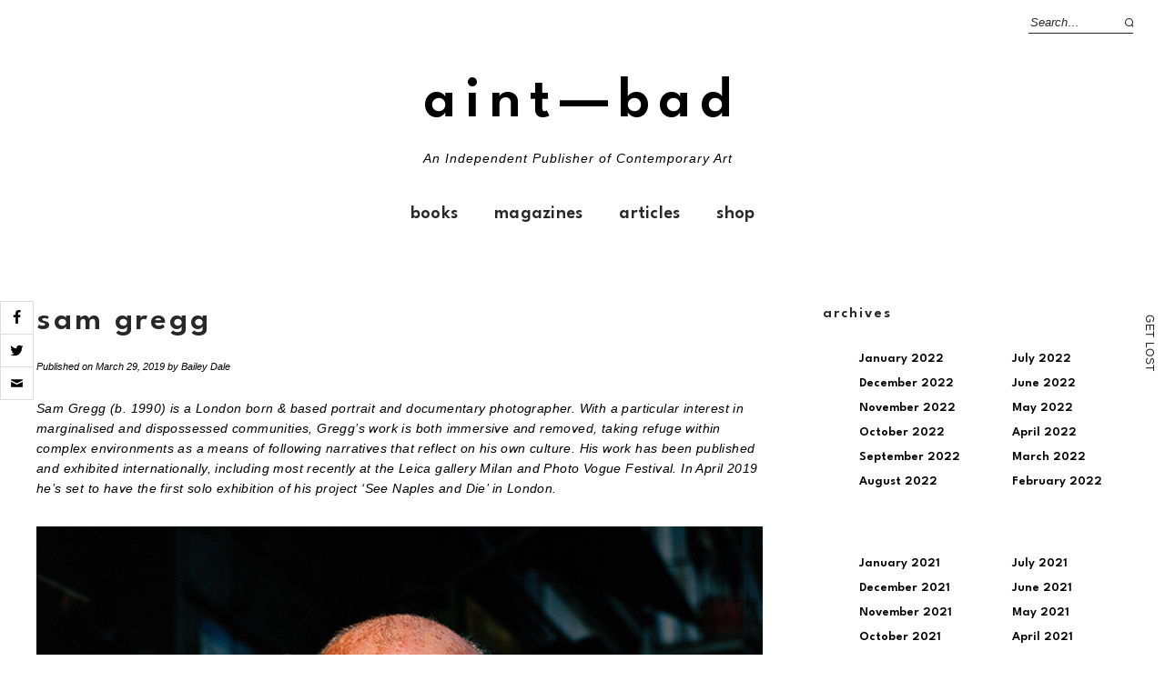

--- FILE ---
content_type: text/html; charset=UTF-8
request_url: https://aint-bad.com/article/2019/03/29/sam-gregg/
body_size: 24316
content:
<!DOCTYPE html>
<html lang="en-US">
<head>

<meta charset="UTF-8" />
<meta name="viewport" content="width=device-width, initial-scale=1">
<link rel="profile" href="http://gmpg.org/xfn/11">
<link rel="pingback" href="https://aint-bad.com/xmlrpc.php">
<link rel="shortcut icon" href="https://images.aint-bad.com/wp-content/uploads/2018/10/24041549/favicon.ico" type="image/png" />



<script async='async' src='https://www.googletagservices.com/tag/js/gpt.js'></script>
<script>
  var googletag = googletag || {};
  googletag.cmd = googletag.cmd || [];
</script>

<!-- Global site tag (gtag.js) - Google Analytics -->
<script async src="https://www.googletagmanager.com/gtag/js?id=UA-29264977-1"></script>
<script>
  window.dataLayer = window.dataLayer || [];
  function gtag(){dataLayer.push(arguments);}
  gtag('js', new Date());

  gtag('config', 'UA-29264977-1');
</script>

<!-- import fonts-->

<style>
@import url('https://fonts.cdnfonts.com/css/futura-std-4');
</style>
<link href="https://fonts.cdnfonts.com/css/futura-std-4" rel="stylesheet">
<style>
@import url('https://fonts.cdnfonts.com/css/futura-md-bt');
</style>
<link href="https://fonts.cdnfonts.com/css/futura-md-bt" rel="stylesheet">

<link href="https://fonts.cdnfonts.com/css/news-gothic-mt" rel="stylesheet">
<style>
@import url('https://fonts.cdnfonts.com/css/news-gothic-mt');
</style>

<style>
@import url('https://fonts.cdnfonts.com/css/sweet-bread');
</style>

<link href="https://fonts.cdnfonts.com/css/sweet-bread" rel="stylesheet">	




<title>Sam Gregg &#8211; AINT—BAD</title>
<meta name='robots' content='max-image-preview:large' />
<!-- Jetpack Site Verification Tags -->
<meta name="google-site-verification" content="STDtWvgGjOy77mPN8tNAAfDaBqDkqWU7AHfu7opE3NQ=" />
<script>window._wca = window._wca || [];</script>
<link rel='dns-prefetch' href='//stats.wp.com' />
<link rel='dns-prefetch' href='//fonts.googleapis.com' />
<link rel='dns-prefetch' href='//v0.wordpress.com' />
<link rel='dns-prefetch' href='//www.googletagmanager.com' />
<link rel='dns-prefetch' href='//pagead2.googlesyndication.com' />
<link rel="alternate" type="application/rss+xml" title="AINT—BAD &raquo; Feed" href="https://aint-bad.com/feed/" />
<link rel="alternate" type="application/rss+xml" title="AINT—BAD &raquo; Comments Feed" href="https://aint-bad.com/comments/feed/" />
<script type="text/javascript">
window._wpemojiSettings = {"baseUrl":"https:\/\/s.w.org\/images\/core\/emoji\/14.0.0\/72x72\/","ext":".png","svgUrl":"https:\/\/s.w.org\/images\/core\/emoji\/14.0.0\/svg\/","svgExt":".svg","source":{"concatemoji":"https:\/\/aint-bad.com\/wp-includes\/js\/wp-emoji-release.min.js"}};
/*! This file is auto-generated */
!function(e,a,t){var n,r,o,i=a.createElement("canvas"),p=i.getContext&&i.getContext("2d");function s(e,t){var a=String.fromCharCode,e=(p.clearRect(0,0,i.width,i.height),p.fillText(a.apply(this,e),0,0),i.toDataURL());return p.clearRect(0,0,i.width,i.height),p.fillText(a.apply(this,t),0,0),e===i.toDataURL()}function c(e){var t=a.createElement("script");t.src=e,t.defer=t.type="text/javascript",a.getElementsByTagName("head")[0].appendChild(t)}for(o=Array("flag","emoji"),t.supports={everything:!0,everythingExceptFlag:!0},r=0;r<o.length;r++)t.supports[o[r]]=function(e){if(p&&p.fillText)switch(p.textBaseline="top",p.font="600 32px Arial",e){case"flag":return s([127987,65039,8205,9895,65039],[127987,65039,8203,9895,65039])?!1:!s([55356,56826,55356,56819],[55356,56826,8203,55356,56819])&&!s([55356,57332,56128,56423,56128,56418,56128,56421,56128,56430,56128,56423,56128,56447],[55356,57332,8203,56128,56423,8203,56128,56418,8203,56128,56421,8203,56128,56430,8203,56128,56423,8203,56128,56447]);case"emoji":return!s([129777,127995,8205,129778,127999],[129777,127995,8203,129778,127999])}return!1}(o[r]),t.supports.everything=t.supports.everything&&t.supports[o[r]],"flag"!==o[r]&&(t.supports.everythingExceptFlag=t.supports.everythingExceptFlag&&t.supports[o[r]]);t.supports.everythingExceptFlag=t.supports.everythingExceptFlag&&!t.supports.flag,t.DOMReady=!1,t.readyCallback=function(){t.DOMReady=!0},t.supports.everything||(n=function(){t.readyCallback()},a.addEventListener?(a.addEventListener("DOMContentLoaded",n,!1),e.addEventListener("load",n,!1)):(e.attachEvent("onload",n),a.attachEvent("onreadystatechange",function(){"complete"===a.readyState&&t.readyCallback()})),(e=t.source||{}).concatemoji?c(e.concatemoji):e.wpemoji&&e.twemoji&&(c(e.twemoji),c(e.wpemoji)))}(window,document,window._wpemojiSettings);
</script>
<style type="text/css">
img.wp-smiley,
img.emoji {
	display: inline !important;
	border: none !important;
	box-shadow: none !important;
	height: 1em !important;
	width: 1em !important;
	margin: 0 0.07em !important;
	vertical-align: -0.1em !important;
	background: none !important;
	padding: 0 !important;
}
</style>
	<link rel='stylesheet' id='wp-block-library-css' href='https://aint-bad.com/wp-includes/css/dist/block-library/style.min.css' type='text/css' media='all' />
<style id='wp-block-library-inline-css' type='text/css'>
.has-text-align-justify{text-align:justify;}
</style>
<style id='wp-block-library-theme-inline-css' type='text/css'>
.wp-block-audio figcaption{color:#555;font-size:13px;text-align:center}.is-dark-theme .wp-block-audio figcaption{color:hsla(0,0%,100%,.65)}.wp-block-audio{margin:0 0 1em}.wp-block-code{border:1px solid #ccc;border-radius:4px;font-family:Menlo,Consolas,monaco,monospace;padding:.8em 1em}.wp-block-embed figcaption{color:#555;font-size:13px;text-align:center}.is-dark-theme .wp-block-embed figcaption{color:hsla(0,0%,100%,.65)}.wp-block-embed{margin:0 0 1em}.blocks-gallery-caption{color:#555;font-size:13px;text-align:center}.is-dark-theme .blocks-gallery-caption{color:hsla(0,0%,100%,.65)}.wp-block-image figcaption{color:#555;font-size:13px;text-align:center}.is-dark-theme .wp-block-image figcaption{color:hsla(0,0%,100%,.65)}.wp-block-image{margin:0 0 1em}.wp-block-pullquote{border-top:4px solid;border-bottom:4px solid;margin-bottom:1.75em;color:currentColor}.wp-block-pullquote__citation,.wp-block-pullquote cite,.wp-block-pullquote footer{color:currentColor;text-transform:uppercase;font-size:.8125em;font-style:normal}.wp-block-quote{border-left:.25em solid;margin:0 0 1.75em;padding-left:1em}.wp-block-quote cite,.wp-block-quote footer{color:currentColor;font-size:.8125em;position:relative;font-style:normal}.wp-block-quote.has-text-align-right{border-left:none;border-right:.25em solid;padding-left:0;padding-right:1em}.wp-block-quote.has-text-align-center{border:none;padding-left:0}.wp-block-quote.is-large,.wp-block-quote.is-style-large,.wp-block-quote.is-style-plain{border:none}.wp-block-search .wp-block-search__label{font-weight:700}.wp-block-search__button{border:1px solid #ccc;padding:.375em .625em}:where(.wp-block-group.has-background){padding:1.25em 2.375em}.wp-block-separator.has-css-opacity{opacity:.4}.wp-block-separator{border:none;border-bottom:2px solid;margin-left:auto;margin-right:auto}.wp-block-separator.has-alpha-channel-opacity{opacity:1}.wp-block-separator:not(.is-style-wide):not(.is-style-dots){width:100px}.wp-block-separator.has-background:not(.is-style-dots){border-bottom:none;height:1px}.wp-block-separator.has-background:not(.is-style-wide):not(.is-style-dots){height:2px}.wp-block-table{margin:"0 0 1em 0"}.wp-block-table thead{border-bottom:3px solid}.wp-block-table tfoot{border-top:3px solid}.wp-block-table td,.wp-block-table th{word-break:normal}.wp-block-table figcaption{color:#555;font-size:13px;text-align:center}.is-dark-theme .wp-block-table figcaption{color:hsla(0,0%,100%,.65)}.wp-block-video figcaption{color:#555;font-size:13px;text-align:center}.is-dark-theme .wp-block-video figcaption{color:hsla(0,0%,100%,.65)}.wp-block-video{margin:0 0 1em}.wp-block-template-part.has-background{padding:1.25em 2.375em;margin-top:0;margin-bottom:0}
</style>
<link rel='stylesheet' id='jetpack-videopress-video-block-view-css' href='https://aint-bad.com/wp-content/plugins/jetpack/jetpack_vendor/automattic/jetpack-videopress/build/block-editor/blocks/video/view.css' type='text/css' media='all' />
<link rel='stylesheet' id='mediaelement-css' href='https://aint-bad.com/wp-includes/js/mediaelement/mediaelementplayer-legacy.min.css' type='text/css' media='all' />
<link rel='stylesheet' id='wp-mediaelement-css' href='https://aint-bad.com/wp-includes/js/mediaelement/wp-mediaelement.min.css' type='text/css' media='all' />
<link rel='stylesheet' id='wc-blocks-vendors-style-css' href='https://aint-bad.com/wp-content/plugins/woocommerce/packages/woocommerce-blocks/build/wc-blocks-vendors-style.css' type='text/css' media='all' />
<link rel='stylesheet' id='wc-blocks-style-css' href='https://aint-bad.com/wp-content/plugins/woocommerce/packages/woocommerce-blocks/build/wc-blocks-style.css' type='text/css' media='all' />
<link rel='stylesheet' id='classic-theme-styles-css' href='https://aint-bad.com/wp-includes/css/classic-themes.min.css' type='text/css' media='all' />
<style id='global-styles-inline-css' type='text/css'>
body{--wp--preset--color--black: #000000;--wp--preset--color--cyan-bluish-gray: #abb8c3;--wp--preset--color--white: #ffffff;--wp--preset--color--pale-pink: #f78da7;--wp--preset--color--vivid-red: #cf2e2e;--wp--preset--color--luminous-vivid-orange: #ff6900;--wp--preset--color--luminous-vivid-amber: #fcb900;--wp--preset--color--light-green-cyan: #7bdcb5;--wp--preset--color--vivid-green-cyan: #00d084;--wp--preset--color--pale-cyan-blue: #8ed1fc;--wp--preset--color--vivid-cyan-blue: #0693e3;--wp--preset--color--vivid-purple: #9b51e0;--wp--preset--gradient--vivid-cyan-blue-to-vivid-purple: linear-gradient(135deg,rgba(6,147,227,1) 0%,rgb(155,81,224) 100%);--wp--preset--gradient--light-green-cyan-to-vivid-green-cyan: linear-gradient(135deg,rgb(122,220,180) 0%,rgb(0,208,130) 100%);--wp--preset--gradient--luminous-vivid-amber-to-luminous-vivid-orange: linear-gradient(135deg,rgba(252,185,0,1) 0%,rgba(255,105,0,1) 100%);--wp--preset--gradient--luminous-vivid-orange-to-vivid-red: linear-gradient(135deg,rgba(255,105,0,1) 0%,rgb(207,46,46) 100%);--wp--preset--gradient--very-light-gray-to-cyan-bluish-gray: linear-gradient(135deg,rgb(238,238,238) 0%,rgb(169,184,195) 100%);--wp--preset--gradient--cool-to-warm-spectrum: linear-gradient(135deg,rgb(74,234,220) 0%,rgb(151,120,209) 20%,rgb(207,42,186) 40%,rgb(238,44,130) 60%,rgb(251,105,98) 80%,rgb(254,248,76) 100%);--wp--preset--gradient--blush-light-purple: linear-gradient(135deg,rgb(255,206,236) 0%,rgb(152,150,240) 100%);--wp--preset--gradient--blush-bordeaux: linear-gradient(135deg,rgb(254,205,165) 0%,rgb(254,45,45) 50%,rgb(107,0,62) 100%);--wp--preset--gradient--luminous-dusk: linear-gradient(135deg,rgb(255,203,112) 0%,rgb(199,81,192) 50%,rgb(65,88,208) 100%);--wp--preset--gradient--pale-ocean: linear-gradient(135deg,rgb(255,245,203) 0%,rgb(182,227,212) 50%,rgb(51,167,181) 100%);--wp--preset--gradient--electric-grass: linear-gradient(135deg,rgb(202,248,128) 0%,rgb(113,206,126) 100%);--wp--preset--gradient--midnight: linear-gradient(135deg,rgb(2,3,129) 0%,rgb(40,116,252) 100%);--wp--preset--duotone--dark-grayscale: url('#wp-duotone-dark-grayscale');--wp--preset--duotone--grayscale: url('#wp-duotone-grayscale');--wp--preset--duotone--purple-yellow: url('#wp-duotone-purple-yellow');--wp--preset--duotone--blue-red: url('#wp-duotone-blue-red');--wp--preset--duotone--midnight: url('#wp-duotone-midnight');--wp--preset--duotone--magenta-yellow: url('#wp-duotone-magenta-yellow');--wp--preset--duotone--purple-green: url('#wp-duotone-purple-green');--wp--preset--duotone--blue-orange: url('#wp-duotone-blue-orange');--wp--preset--font-size--small: 13px;--wp--preset--font-size--medium: 20px;--wp--preset--font-size--large: 19px;--wp--preset--font-size--x-large: 42px;--wp--preset--font-size--regular: 16px;--wp--preset--font-size--larger: 23px;--wp--preset--spacing--20: 0.44rem;--wp--preset--spacing--30: 0.67rem;--wp--preset--spacing--40: 1rem;--wp--preset--spacing--50: 1.5rem;--wp--preset--spacing--60: 2.25rem;--wp--preset--spacing--70: 3.38rem;--wp--preset--spacing--80: 5.06rem;}:where(.is-layout-flex){gap: 0.5em;}body .is-layout-flow > .alignleft{float: left;margin-inline-start: 0;margin-inline-end: 2em;}body .is-layout-flow > .alignright{float: right;margin-inline-start: 2em;margin-inline-end: 0;}body .is-layout-flow > .aligncenter{margin-left: auto !important;margin-right: auto !important;}body .is-layout-constrained > .alignleft{float: left;margin-inline-start: 0;margin-inline-end: 2em;}body .is-layout-constrained > .alignright{float: right;margin-inline-start: 2em;margin-inline-end: 0;}body .is-layout-constrained > .aligncenter{margin-left: auto !important;margin-right: auto !important;}body .is-layout-constrained > :where(:not(.alignleft):not(.alignright):not(.alignfull)){max-width: var(--wp--style--global--content-size);margin-left: auto !important;margin-right: auto !important;}body .is-layout-constrained > .alignwide{max-width: var(--wp--style--global--wide-size);}body .is-layout-flex{display: flex;}body .is-layout-flex{flex-wrap: wrap;align-items: center;}body .is-layout-flex > *{margin: 0;}:where(.wp-block-columns.is-layout-flex){gap: 2em;}.has-black-color{color: var(--wp--preset--color--black) !important;}.has-cyan-bluish-gray-color{color: var(--wp--preset--color--cyan-bluish-gray) !important;}.has-white-color{color: var(--wp--preset--color--white) !important;}.has-pale-pink-color{color: var(--wp--preset--color--pale-pink) !important;}.has-vivid-red-color{color: var(--wp--preset--color--vivid-red) !important;}.has-luminous-vivid-orange-color{color: var(--wp--preset--color--luminous-vivid-orange) !important;}.has-luminous-vivid-amber-color{color: var(--wp--preset--color--luminous-vivid-amber) !important;}.has-light-green-cyan-color{color: var(--wp--preset--color--light-green-cyan) !important;}.has-vivid-green-cyan-color{color: var(--wp--preset--color--vivid-green-cyan) !important;}.has-pale-cyan-blue-color{color: var(--wp--preset--color--pale-cyan-blue) !important;}.has-vivid-cyan-blue-color{color: var(--wp--preset--color--vivid-cyan-blue) !important;}.has-vivid-purple-color{color: var(--wp--preset--color--vivid-purple) !important;}.has-black-background-color{background-color: var(--wp--preset--color--black) !important;}.has-cyan-bluish-gray-background-color{background-color: var(--wp--preset--color--cyan-bluish-gray) !important;}.has-white-background-color{background-color: var(--wp--preset--color--white) !important;}.has-pale-pink-background-color{background-color: var(--wp--preset--color--pale-pink) !important;}.has-vivid-red-background-color{background-color: var(--wp--preset--color--vivid-red) !important;}.has-luminous-vivid-orange-background-color{background-color: var(--wp--preset--color--luminous-vivid-orange) !important;}.has-luminous-vivid-amber-background-color{background-color: var(--wp--preset--color--luminous-vivid-amber) !important;}.has-light-green-cyan-background-color{background-color: var(--wp--preset--color--light-green-cyan) !important;}.has-vivid-green-cyan-background-color{background-color: var(--wp--preset--color--vivid-green-cyan) !important;}.has-pale-cyan-blue-background-color{background-color: var(--wp--preset--color--pale-cyan-blue) !important;}.has-vivid-cyan-blue-background-color{background-color: var(--wp--preset--color--vivid-cyan-blue) !important;}.has-vivid-purple-background-color{background-color: var(--wp--preset--color--vivid-purple) !important;}.has-black-border-color{border-color: var(--wp--preset--color--black) !important;}.has-cyan-bluish-gray-border-color{border-color: var(--wp--preset--color--cyan-bluish-gray) !important;}.has-white-border-color{border-color: var(--wp--preset--color--white) !important;}.has-pale-pink-border-color{border-color: var(--wp--preset--color--pale-pink) !important;}.has-vivid-red-border-color{border-color: var(--wp--preset--color--vivid-red) !important;}.has-luminous-vivid-orange-border-color{border-color: var(--wp--preset--color--luminous-vivid-orange) !important;}.has-luminous-vivid-amber-border-color{border-color: var(--wp--preset--color--luminous-vivid-amber) !important;}.has-light-green-cyan-border-color{border-color: var(--wp--preset--color--light-green-cyan) !important;}.has-vivid-green-cyan-border-color{border-color: var(--wp--preset--color--vivid-green-cyan) !important;}.has-pale-cyan-blue-border-color{border-color: var(--wp--preset--color--pale-cyan-blue) !important;}.has-vivid-cyan-blue-border-color{border-color: var(--wp--preset--color--vivid-cyan-blue) !important;}.has-vivid-purple-border-color{border-color: var(--wp--preset--color--vivid-purple) !important;}.has-vivid-cyan-blue-to-vivid-purple-gradient-background{background: var(--wp--preset--gradient--vivid-cyan-blue-to-vivid-purple) !important;}.has-light-green-cyan-to-vivid-green-cyan-gradient-background{background: var(--wp--preset--gradient--light-green-cyan-to-vivid-green-cyan) !important;}.has-luminous-vivid-amber-to-luminous-vivid-orange-gradient-background{background: var(--wp--preset--gradient--luminous-vivid-amber-to-luminous-vivid-orange) !important;}.has-luminous-vivid-orange-to-vivid-red-gradient-background{background: var(--wp--preset--gradient--luminous-vivid-orange-to-vivid-red) !important;}.has-very-light-gray-to-cyan-bluish-gray-gradient-background{background: var(--wp--preset--gradient--very-light-gray-to-cyan-bluish-gray) !important;}.has-cool-to-warm-spectrum-gradient-background{background: var(--wp--preset--gradient--cool-to-warm-spectrum) !important;}.has-blush-light-purple-gradient-background{background: var(--wp--preset--gradient--blush-light-purple) !important;}.has-blush-bordeaux-gradient-background{background: var(--wp--preset--gradient--blush-bordeaux) !important;}.has-luminous-dusk-gradient-background{background: var(--wp--preset--gradient--luminous-dusk) !important;}.has-pale-ocean-gradient-background{background: var(--wp--preset--gradient--pale-ocean) !important;}.has-electric-grass-gradient-background{background: var(--wp--preset--gradient--electric-grass) !important;}.has-midnight-gradient-background{background: var(--wp--preset--gradient--midnight) !important;}.has-small-font-size{font-size: var(--wp--preset--font-size--small) !important;}.has-medium-font-size{font-size: var(--wp--preset--font-size--medium) !important;}.has-large-font-size{font-size: var(--wp--preset--font-size--large) !important;}.has-x-large-font-size{font-size: var(--wp--preset--font-size--x-large) !important;}
.wp-block-navigation a:where(:not(.wp-element-button)){color: inherit;}
:where(.wp-block-columns.is-layout-flex){gap: 2em;}
.wp-block-pullquote{font-size: 1.5em;line-height: 1.6;}
</style>
<link rel='stylesheet' id='cresta-social-crestafont-css' href='https://aint-bad.com/wp-content/plugins/cresta-social-share-counter/css/csscfont.min.css' type='text/css' media='all' />
<link rel='stylesheet' id='cresta-social-wp-style-css' href='https://aint-bad.com/wp-content/plugins/cresta-social-share-counter/css/cresta-wp-css.min.css' type='text/css' media='all' />
<link rel='stylesheet' id='cresta-social-googlefonts-css' href='//fonts.googleapis.com/css' type='text/css' media='all' />
<link rel='stylesheet' id='mashsb-styles-css' href='https://aint-bad.com/wp-content/plugins/mashsharer/assets/css/mashsb.min.css' type='text/css' media='all' />
<style id='mashsb-styles-inline-css' type='text/css'>
.mashsb-count {color:#cccccc;}[class^="mashicon-"] .text, [class*=" mashicon-"] .text{
    text-indent: -9999px !important;
    line-height: 0px;
    display: block;
    }
    [class^="mashicon-"] .text:after, [class*=" mashicon-"] .text:after {
        content: "" !important;
        text-indent: 0;
        font-size:13px;
        display: block !important;
    }
    [class^="mashicon-"], [class*=" mashicon-"] {
        width:25%;
        text-align: center !important;
    }
    [class^="mashicon-"] .icon:before, [class*=" mashicon-"] .icon:before {
        float:none;
        margin-right: 0;
    }
    .mashsb-buttons a{
       margin-right: 3px;
       margin-bottom:3px;
       min-width: 0;
       width: 41px;
    }
    .onoffswitch,
    .onoffswitch-inner:before,
    .onoffswitch-inner:after
    .onoffswitch2,
    .onoffswitch2-inner:before,
    .onoffswitch2-inner:after  {
        margin-right: 0px;
        width: 41px;
        line-height: 41px;
    }
</style>
<style id='woocommerce-inline-inline-css' type='text/css'>
.woocommerce form .form-row .required { visibility: visible; }
</style>
<link rel='stylesheet' id='mc4wp-form-themes-css' href='https://aint-bad.com/wp-content/plugins/mailchimp-for-wp/assets/css/form-themes.css' type='text/css' media='all' />
<link rel='stylesheet' id='parent-style-css' href='https://aint-bad.com/wp-content/themes/weta/style.css' type='text/css' media='all' />
<link rel='stylesheet' id='weta-style-css' href='https://aint-bad.com/wp-content/themes/weta-child/style.css' type='text/css' media='all' />
<link rel='stylesheet' id='weta-fonts-css' href='https://fonts.googleapis.com/css' type='text/css' media='all' />
<link rel='stylesheet' id='weta-flex-slider-style-css' href='https://aint-bad.com/wp-content/themes/weta/js/flex-slider/flexslider.css' type='text/css' media='all' />
<link rel='stylesheet' id='genericons-css' href='https://aint-bad.com/wp-content/plugins/jetpack/_inc/genericons/genericons/genericons.css' type='text/css' media='all' />
<link rel='stylesheet' id='social-logos-css' href='https://aint-bad.com/wp-content/plugins/jetpack/_inc/social-logos/social-logos.min.css' type='text/css' media='all' />
<link rel='stylesheet' id='jetpack_css-css' href='https://aint-bad.com/wp-content/plugins/jetpack/css/jetpack.css' type='text/css' media='all' />
<script type='text/javascript' src='https://aint-bad.com/wp-includes/js/dist/vendor/regenerator-runtime.min.js' id='regenerator-runtime-js'></script>
<script type='text/javascript' src='https://aint-bad.com/wp-includes/js/dist/vendor/wp-polyfill.min.js' id='wp-polyfill-js'></script>
<script type='text/javascript' src='https://aint-bad.com/wp-includes/js/dist/hooks.min.js' id='wp-hooks-js'></script>
<script type='text/javascript' src='https://stats.wp.com/w.js' id='woo-tracks-js'></script>
<script type='text/javascript' id='jetpack_related-posts-js-extra'>
/* <![CDATA[ */
var related_posts_js_options = {"post_heading":"h4"};
/* ]]> */
</script>
<script type='text/javascript' src='https://aint-bad.com/wp-content/plugins/jetpack/_inc/build/related-posts/related-posts.min.js' id='jetpack_related-posts-js'></script>
<script type='text/javascript' src='https://aint-bad.com/wp-includes/js/jquery/jquery.min.js' id='jquery-core-js'></script>
<script type='text/javascript' src='https://aint-bad.com/wp-includes/js/jquery/jquery-migrate.min.js' id='jquery-migrate-js'></script>
<script type='text/javascript' id='mashsb-js-extra'>
/* <![CDATA[ */
var mashsb = {"shares":"59","round_shares":"1","animate_shares":"0","dynamic_buttons":"0","share_url":"https:\/\/aint-bad.com\/article\/2019\/03\/29\/sam-gregg\/","title":"Sam+Gregg","image":"https:\/\/aint-bad.com\/wp-content\/uploads\/2019\/03\/sam-gregg-see-naples-and-die_5.jpg","desc":"Sam Gregg (b. 1990) is a London born & based portrait and documentary photographer. With a particular interest in marginalised and dispossessed communities, Gregg's work is both immersive and removed, taking refuge within complex environments \u2026","hashtag":"aintbadmagazine","subscribe":"content","subscribe_url":"","activestatus":"1","singular":"1","twitter_popup":"1","refresh":"0","nonce":"7eb671bfd7","postid":"179532","servertime":"1769712809","ajaxurl":"https:\/\/aint-bad.com\/wp-admin\/admin-ajax.php"};
/* ]]> */
</script>
<script type='text/javascript' src='https://aint-bad.com/wp-content/plugins/mashsharer/assets/js/mashsb.min.js' id='mashsb-js'></script>
<script type='text/javascript' id='say-what-js-js-extra'>
/* <![CDATA[ */
var say_what_data = {"replacements":{"woocommerce-memberships|This item is discounted for members. {Login} to claim it!|":"This item is discounted for members. {Login} to claim it OR buy a <a href=\"\/membership\">membership<\/a>!"}};
/* ]]> */
</script>
<script type='text/javascript' src='https://aint-bad.com/wp-content/plugins/say-what/assets/build/frontend.js' id='say-what-js-js'></script>
<script defer type='text/javascript' src='https://stats.wp.com/s-202605.js' id='woocommerce-analytics-js'></script>
<script type='text/javascript' src='https://aint-bad.com/wp-content/themes/weta/js/jquery.fitvids.js' id='weta-fitvids-js'></script>
<script type='text/javascript' src='https://aint-bad.com/wp-content/themes/weta/js/flex-slider/jquery.flexslider-min.js' id='weta-flex-slider-js'></script>
<link rel="https://api.w.org/" href="https://aint-bad.com/wp-json/" /><link rel="alternate" type="application/json" href="https://aint-bad.com/wp-json/wp/v2/posts/179532" /><link rel="EditURI" type="application/rsd+xml" title="RSD" href="https://aint-bad.com/xmlrpc.php?rsd" />
<link rel="wlwmanifest" type="application/wlwmanifest+xml" href="https://aint-bad.com/wp-includes/wlwmanifest.xml" />
<meta name="generator" content="WordPress 6.1.9" />
<meta name="generator" content="WooCommerce 7.9.0" />
<link rel="canonical" href="https://aint-bad.com/article/2019/03/29/sam-gregg/" />
<link rel='shortlink' href='https://wp.me/p6vSOU-KHG' />
<link rel="alternate" type="application/json+oembed" href="https://aint-bad.com/wp-json/oembed/1.0/embed?url=https%3A%2F%2Faint-bad.com%2Farticle%2F2019%2F03%2F29%2Fsam-gregg%2F" />
<link rel="alternate" type="text/xml+oembed" href="https://aint-bad.com/wp-json/oembed/1.0/embed?url=https%3A%2F%2Faint-bad.com%2Farticle%2F2019%2F03%2F29%2Fsam-gregg%2F&#038;format=xml" />

<!-- This site is using AdRotate v5.8 Professional to display their advertisements - https://ajdg.solutions/ -->
<!-- AdRotate CSS -->
<style type="text/css" media="screen">
	.g { margin:0px; padding:0px; overflow:hidden; line-height:1; zoom:1; }
	.g img { height:auto; }
	.g-col { position:relative; float:left; }
	.g-col:first-child { margin-left: 0; }
	.g-col:last-child { margin-right: 0; }
	@media only screen and (max-width: 480px) {
		.g-col, .g-dyn, .g-single { width:100%; margin-left:0; margin-right:0; }
	}
</style>
<!-- /AdRotate CSS -->

<style id='cresta-social-share-counter-inline-css'>.cresta-share-icon .sbutton {font-family: 'Noto Sans', sans-serif;}
		#crestashareicon {position:fixed; top:44%; left:0px; float:left;z-index:99;}

		#crestashareicon .sbutton {clear:both;display:none;}
		#crestashareicon .sbutton { float:left;}</style><meta name="generator" content="Site Kit by Google 1.171.0" />	<style>img#wpstats{display:none}</style>
			<style type="text/css">
	.entry-content a, .comment-text a, .author-bio a, .textwidget a {color: ;}
		#masthead {background: ;}
	@media screen and (min-width: 1023px) {
	.sticky-content.fixed {background: ;}
	}
			#colophon {background: ;}
			.widget_weta_authors {background: ;}
			.widget_weta_quote {background: #ff5e5e;}
			.widget_weta_numbered_rp {background: ;}
			@media screen and (min-width: 1023px) {
	.sticky-content {margin-top: 0;}
	.sticky-element .sticky-anchor {display: block !important;}
	.sticky-content.fixed {position: fixed !important; top: 0 !important; left:0; right: 0; z-index: 10000;}
	}
			#masthead, .front-fullwidth .widget, #front-fullwidth-center, #front-fullwidth-bottom, #front-sidebar-one, #front-content-two {border: none;}
	@media screen and (min-width: 1023px) {#site-nav ul ul.sub-menu, #site-nav ul ul.children {border-top: none;}}
					@media screen and (min-width: 1023px) {
	.sticky-wrap {padding-left: 120px; padding-right: 120px;}
	}
		</style>
		<style>.mc4wp-checkbox-wp-registration-form{clear:both;width:auto;display:block;position:static}.mc4wp-checkbox-wp-registration-form input{float:none;vertical-align:middle;-webkit-appearance:checkbox;width:auto;max-width:21px;margin:0 6px 0 0;padding:0;position:static;display:inline-block!important}.mc4wp-checkbox-wp-registration-form label{float:none;cursor:pointer;width:auto;margin:0 0 16px;display:block;position:static}</style>	<noscript><style>.woocommerce-product-gallery{ opacity: 1 !important; }</style></noscript>
	
<!-- Google AdSense meta tags added by Site Kit -->
<meta name="google-adsense-platform-account" content="ca-host-pub-2644536267352236">
<meta name="google-adsense-platform-domain" content="sitekit.withgoogle.com">
<!-- End Google AdSense meta tags added by Site Kit -->

<!-- Google AdSense snippet added by Site Kit -->
<script async="async" src="https://pagead2.googlesyndication.com/pagead/js/adsbygoogle.js?client=ca-pub-4685206833070845&amp;host=ca-host-pub-2644536267352236" crossorigin="anonymous" type="text/javascript"></script>

<!-- End Google AdSense snippet added by Site Kit -->

<!-- Jetpack Open Graph Tags -->
<meta property="og:type" content="article" />
<meta property="og:title" content="Sam Gregg" />
<meta property="og:url" content="https://aint-bad.com/article/2019/03/29/sam-gregg/" />
<meta property="og:description" content="Sam Gregg (b. 1990) is a London born &amp; based portrait and documentary photographer. With a particular interest in marginalised and dispossessed communities, Gregg&#8217;s work is both immersive…" />
<meta property="article:published_time" content="2019-03-29T12:00:06+00:00" />
<meta property="article:modified_time" content="2019-03-21T04:08:57+00:00" />
<meta property="og:site_name" content="AINT—BAD" />
<meta property="og:image" content="https://aint-bad.com/wp-content/uploads/2019/03/sam-gregg-see-naples-and-die_5.jpg" />
<meta property="og:image:width" content="800" />
<meta property="og:image:height" content="686" />
<meta property="og:image:alt" content="" />
<meta property="og:locale" content="en_US" />
<meta name="twitter:site" content="@aintbadmagazine" />
<meta name="twitter:text:title" content="Sam Gregg" />
<meta name="twitter:image" content="https://aint-bad.com/wp-content/uploads/2019/03/sam-gregg-see-naples-and-die_5.jpg?w=640" />
<meta name="twitter:card" content="summary_large_image" />

<!-- End Jetpack Open Graph Tags -->
<link rel="icon" href="https://aint-bad.com/wp-content/uploads/2015/10/favicon.ico" sizes="32x32" />
<link rel="icon" href="https://aint-bad.com/wp-content/uploads/2015/10/favicon.ico" sizes="192x192" />
<link rel="apple-touch-icon" href="https://aint-bad.com/wp-content/uploads/2015/10/favicon.ico" />
<meta name="msapplication-TileImage" content="https://aint-bad.com/wp-content/uploads/2015/10/favicon.ico" />
<script src='https://www.google.com/recaptcha/api.js'></script>

<meta property="fb:app_id" content="476116016117141"/>

<script type="text/javascript">
/**
 * Gravity Wiz // Gravity Forms // Disable Submission when Pressing Enter 
 * http://gravitywiz.com/disable-submission-when-pressing-enter-for-gravity-forms/
 */
jQuery(document).on( 'keypress', '.gform_wrapper', function (e) {
    var code = e.keyCode || e.which;
    if ( code == 13 && ! jQuery( e.target ).is( 'textarea,input[type="submit"],input[type="button"]' ) ) {
        e.preventDefault();
        return false;
    }
} );


</script>
<script async defer src="https://maps.googleapis.com/maps/api/js?key=AIzaSyBDY83gRkAfyEeRSVx5d0M0l_op1641Nac&callback=initMap" type="text/javascript"></script>



</head>

<body class="post-template-default single single-post postid-179532 single-format-standard theme-weta woocommerce-no-js weta-sharebtns">

	
	<div class="side-nav" id="left-side-nav">
		<a title="Search" href="https://aint-bad.com/?s=" class="side-nav-label" id="side-nav-search"><span><span class="side-nav-letter">S</span><span class="side-nav-letter">e</span><span class="side-nav-letter">a</span><span class="side-nav-letter">r</span><span class="side-nav-letter">c</span><span class="side-nav-letter">h</span></span></a>
	</div>

	<div class="side-nav" id="right-side-nav">
		<a title="Get Lost" href="https://aint-bad.com" class="side-nav-label" id="side-nav-get-lost"><span><span class="side-nav-letter">G</span><span class="side-nav-letter">e</span><span class="side-nav-letter">t</span><span class="side-nav-letter">&nbsp;</span><span class="side-nav-letter">L</span><span class="side-nav-letter">o</span><span class="side-nav-letter">s</span><span class="side-nav-letter">t</span></span></a>
	</div>
	
		
	
	<div id="wrapper">

		<div class="header-bg">
		<header id="masthead" class="cf" role="banner">

			<div id="menu-top-wrap">
				

<div class="social-search-wrap">
	
			<div class="search-box">
			
<form method="get" class="searchform" action="https://aint-bad.com/" role="search">
	<label for="s" class="screen-reader-text"><span>Search</span></label>
	<input type="text" class="search-field" name="s" id="s" placeholder="Search&hellip;" />
	<input type="submit" class="submit" name="submit" id="searchsubmit" value="Search" />
</form>		</div><!-- end .search-box -->
		
	</div><!-- end .social-search-wrap -->			</div><!-- end .menu-top-wrap -->

			<div id="site-branding">
				 

									<p class="site-title"><a href="https://aint-bad.com/" rel="home">AINT—BAD</a></p>
				
									<p class="site-description">An Independent Publisher of Contemporary Art</p>
							</div><!-- end #site-branding -->

			<button id="menu-main-toggle"><span>Open</span></button>
						<button id="menu-main-close"  class="btn-close"><span>Close</span></button>

			<div id="menu-main-wrap" class="sticky-element cf">

				<div class="sticky-anchor"></div>
				<nav id="site-nav" class="sticky-content cf" role="navigation">
					<div class="sticky-wrap">
											<a href="https://aint-bad.com/" class="small-logo" rel="home"><img src="https://aint-bad.com/wp-content/uploads/2020/07/newaintbad-1.png" class="small-logo-img" alt=""></a>
										<ul id="menu-header-top-menu" class="nav-menu"><li id="menu-item-23907" class="menu-item menu-item-type-custom menu-item-object-custom menu-item-23907"><a href="http://aint-bad.com/product-category/books/">Books</a></li>
<li id="menu-item-71659" class="menu-item menu-item-type-custom menu-item-object-custom menu-item-71659"><a href="http://aint-bad.com/product-category/magazines/">Magazines</a></li>
<li id="menu-item-26431" class="menu-item menu-item-type-taxonomy menu-item-object-category current-post-ancestor current-menu-parent current-post-parent menu-item-26431"><a href="https://aint-bad.com/category/article/">Articles</a></li>
<li id="menu-item-21946" class="menu-item menu-item-type-custom menu-item-object-custom menu-item-21946"><a href="http://aint-bad.com/shop/">Shop</a></li>
</ul>						
										</div><!-- end .sticky-wrap -->
				</nav><!-- end #site-nav -->

				<div id="mobile-menu-top-wrap">
					

<div class="social-search-wrap">
	
			<div class="search-box">
			
<form method="get" class="searchform" action="https://aint-bad.com/" role="search">
	<label for="s" class="screen-reader-text"><span>Search</span></label>
	<input type="text" class="search-field" name="s" id="s" placeholder="Search&hellip;" />
	<input type="submit" class="submit" name="submit" id="searchsubmit" value="Search" />
</form>		</div><!-- end .search-box -->
		
	</div><!-- end .social-search-wrap -->				</div><!-- end .mobile-menu-top-wrap -->
				<button id="menu-main-close-bottom" class="btn-close"><span>Close</span></button>
			</div><!-- end #menu-main-wrap -->

		</header><!-- end #masthead -->
		</div><!-- end .header-bg -->

<div id="main-wrap">	
	<div class="blog-wrap cf">
		<div id="primary" class="site-content cf" role="main">
		
<article id="post-179532" class="post-179532 post type-post status-publish format-standard has-post-thumbnail hentry category-article tag-wealth tag-crime tag-documentary tag-naples tag-portrait tag-samgregg tag-seenaplesanddie tag-top">
	<header class="entry-header">
		<h1 class="entry-title">Sam Gregg</h1>		<div class="entry-meta">
				<div class="entry-date">
					Published on <a href="https://aint-bad.com/article/2019/03/29/sam-gregg/">March 29, 2019</a>
				</div><!-- end .entry-date -->
				<div class="entry-author">
				by <a href="https://aint-bad.com/author/bailey/" title="All posts by Bailey Dale">Bailey Dale</a>				</div><!-- end .entry-author -->
									</div><!-- end .entry-meta -->
	</header><!-- end .entry-header -->

	
	<div class="entry-content">
		<p><em>Sam Gregg (b. 1990) is a London born &amp; based portrait and documentary photographer. With a particular interest in marginalised and dispossessed communities, Gregg&#8217;s work is both immersive and removed, taking refuge within complex environments as a means of following narratives that reflect on his own culture. His work has been published and exhibited internationally, including most recently at the Leica gallery Milan and Photo Vogue Festival. In April 2019 he&#8217;s set to have the first solo exhibition of his project &#8216;See Naples and Die&#8217; in London.</em></p>
<p><img data-attachment-id="179533" data-permalink="https://aint-bad.com/article/2019/03/29/sam-gregg/attachment/sam-gregg-see-naples-and-die_/" data-orig-file="https://aint-bad.com/wp-content/uploads/2019/03/sam-gregg-see-naples-and-die_.jpg" data-orig-size="800,981" data-comments-opened="0" data-image-meta="{&quot;aperture&quot;:&quot;0&quot;,&quot;credit&quot;:&quot;&quot;,&quot;camera&quot;:&quot;&quot;,&quot;caption&quot;:&quot;&quot;,&quot;created_timestamp&quot;:&quot;1507893274&quot;,&quot;copyright&quot;:&quot;&quot;,&quot;focal_length&quot;:&quot;0&quot;,&quot;iso&quot;:&quot;0&quot;,&quot;shutter_speed&quot;:&quot;0&quot;,&quot;title&quot;:&quot;&quot;,&quot;orientation&quot;:&quot;1&quot;}" data-image-title="sam-gregg-see-naples-and-die_" data-image-description="" data-image-caption="" data-medium-file="https://aint-bad.com/wp-content/uploads/2019/03/sam-gregg-see-naples-and-die_-245x300.jpg" data-large-file="https://aint-bad.com/wp-content/uploads/2019/03/sam-gregg-see-naples-and-die_-800x981.jpg" decoding="async" loading="lazy" class="size-full alignnone wp-image-179533" src="http://aint-bad.com/wp-content/uploads/2019/03/sam-gregg-see-naples-and-die_.jpg" alt="" width="800" height="981" data-attachment-id="179533" data-permalink="http://aint-bad.com/?attachment_id=179533" data-orig-file="http://aint-bad.com/wp-content/uploads/2019/03/sam-gregg-see-naples-and-die_.jpg" data-orig-size="800,981" data-comments-opened="0" data-image-meta="{&quot;aperture&quot;:&quot;0&quot;,&quot;credit&quot;:&quot;&quot;,&quot;camera&quot;:&quot;&quot;,&quot;caption&quot;:&quot;&quot;,&quot;created_timestamp&quot;:&quot;1507893274&quot;,&quot;copyright&quot;:&quot;&quot;,&quot;focal_length&quot;:&quot;0&quot;,&quot;iso&quot;:&quot;0&quot;,&quot;shutter_speed&quot;:&quot;0&quot;,&quot;title&quot;:&quot;&quot;,&quot;orientation&quot;:&quot;1&quot;}" data-image-title="sam-gregg-see-naples-and-die_" data-image-description="" data-medium-file="http://aint-bad.com/wp-content/uploads/2019/03/sam-gregg-see-naples-and-die_-245x300.jpg" data-large-file="http://aint-bad.com/wp-content/uploads/2019/03/sam-gregg-see-naples-and-die_-800x981.jpg" srcset="https://aint-bad.com/wp-content/uploads/2019/03/sam-gregg-see-naples-and-die_.jpg 800w, https://aint-bad.com/wp-content/uploads/2019/03/sam-gregg-see-naples-and-die_-245x300.jpg 245w, https://aint-bad.com/wp-content/uploads/2019/03/sam-gregg-see-naples-and-die_-768x942.jpg 768w, https://aint-bad.com/wp-content/uploads/2019/03/sam-gregg-see-naples-and-die_-660x809.jpg 660w" sizes="(max-width: 800px) 100vw, 800px" /></p>
<p><img data-attachment-id="179534" data-permalink="https://aint-bad.com/article/2019/03/29/sam-gregg/attachment/sam-gregg-see-naples-and-die_1/" data-orig-file="https://aint-bad.com/wp-content/uploads/2019/03/sam-gregg-see-naples-and-die_1.jpg" data-orig-size="800,981" data-comments-opened="0" data-image-meta="{&quot;aperture&quot;:&quot;0&quot;,&quot;credit&quot;:&quot;&quot;,&quot;camera&quot;:&quot;&quot;,&quot;caption&quot;:&quot;&quot;,&quot;created_timestamp&quot;:&quot;1518550834&quot;,&quot;copyright&quot;:&quot;&quot;,&quot;focal_length&quot;:&quot;0&quot;,&quot;iso&quot;:&quot;0&quot;,&quot;shutter_speed&quot;:&quot;0&quot;,&quot;title&quot;:&quot;&quot;,&quot;orientation&quot;:&quot;1&quot;}" data-image-title="sam-gregg-see-naples-and-die_1" data-image-description="" data-image-caption="" data-medium-file="https://aint-bad.com/wp-content/uploads/2019/03/sam-gregg-see-naples-and-die_1-245x300.jpg" data-large-file="https://aint-bad.com/wp-content/uploads/2019/03/sam-gregg-see-naples-and-die_1-800x981.jpg" decoding="async" loading="lazy" class="size-full alignnone wp-image-179534" src="http://aint-bad.com/wp-content/uploads/2019/03/sam-gregg-see-naples-and-die_1.jpg" alt="" width="800" height="981" data-attachment-id="179534" data-permalink="http://aint-bad.com/?attachment_id=179534" data-orig-file="http://aint-bad.com/wp-content/uploads/2019/03/sam-gregg-see-naples-and-die_1.jpg" data-orig-size="800,981" data-comments-opened="0" data-image-meta="{&quot;aperture&quot;:&quot;0&quot;,&quot;credit&quot;:&quot;&quot;,&quot;camera&quot;:&quot;&quot;,&quot;caption&quot;:&quot;&quot;,&quot;created_timestamp&quot;:&quot;1518550834&quot;,&quot;copyright&quot;:&quot;&quot;,&quot;focal_length&quot;:&quot;0&quot;,&quot;iso&quot;:&quot;0&quot;,&quot;shutter_speed&quot;:&quot;0&quot;,&quot;title&quot;:&quot;&quot;,&quot;orientation&quot;:&quot;1&quot;}" data-image-title="sam-gregg-see-naples-and-die_1" data-image-description="" data-medium-file="http://aint-bad.com/wp-content/uploads/2019/03/sam-gregg-see-naples-and-die_1-245x300.jpg" data-large-file="http://aint-bad.com/wp-content/uploads/2019/03/sam-gregg-see-naples-and-die_1-800x981.jpg" srcset="https://aint-bad.com/wp-content/uploads/2019/03/sam-gregg-see-naples-and-die_1.jpg 800w, https://aint-bad.com/wp-content/uploads/2019/03/sam-gregg-see-naples-and-die_1-245x300.jpg 245w, https://aint-bad.com/wp-content/uploads/2019/03/sam-gregg-see-naples-and-die_1-768x942.jpg 768w, https://aint-bad.com/wp-content/uploads/2019/03/sam-gregg-see-naples-and-die_1-660x809.jpg 660w" sizes="(max-width: 800px) 100vw, 800px" /></p>
<p><img data-attachment-id="179535" data-permalink="https://aint-bad.com/article/2019/03/29/sam-gregg/attachment/sam-gregg-see-naples-and-die_2/" data-orig-file="https://aint-bad.com/wp-content/uploads/2019/03/sam-gregg-see-naples-and-die_2.jpg" data-orig-size="800,981" data-comments-opened="0" data-image-meta="{&quot;aperture&quot;:&quot;0&quot;,&quot;credit&quot;:&quot;&quot;,&quot;camera&quot;:&quot;&quot;,&quot;caption&quot;:&quot;&quot;,&quot;created_timestamp&quot;:&quot;0&quot;,&quot;copyright&quot;:&quot;&quot;,&quot;focal_length&quot;:&quot;0&quot;,&quot;iso&quot;:&quot;0&quot;,&quot;shutter_speed&quot;:&quot;0&quot;,&quot;title&quot;:&quot;&quot;,&quot;orientation&quot;:&quot;0&quot;}" data-image-title="sam-gregg-see-naples-and-die_2" data-image-description="" data-image-caption="" data-medium-file="https://aint-bad.com/wp-content/uploads/2019/03/sam-gregg-see-naples-and-die_2-245x300.jpg" data-large-file="https://aint-bad.com/wp-content/uploads/2019/03/sam-gregg-see-naples-and-die_2-800x981.jpg" decoding="async" loading="lazy" class="size-full alignnone wp-image-179535" src="http://aint-bad.com/wp-content/uploads/2019/03/sam-gregg-see-naples-and-die_2.jpg" alt="" width="800" height="981" data-attachment-id="179535" data-permalink="http://aint-bad.com/?attachment_id=179535" data-orig-file="http://aint-bad.com/wp-content/uploads/2019/03/sam-gregg-see-naples-and-die_2.jpg" data-orig-size="800,981" data-comments-opened="0" data-image-meta="{&quot;aperture&quot;:&quot;0&quot;,&quot;credit&quot;:&quot;&quot;,&quot;camera&quot;:&quot;&quot;,&quot;caption&quot;:&quot;&quot;,&quot;created_timestamp&quot;:&quot;1537190460&quot;,&quot;copyright&quot;:&quot;&quot;,&quot;focal_length&quot;:&quot;0&quot;,&quot;iso&quot;:&quot;0&quot;,&quot;shutter_speed&quot;:&quot;0&quot;,&quot;title&quot;:&quot;&quot;,&quot;orientation&quot;:&quot;1&quot;}" data-image-title="sam-gregg-see-naples-and-die_2" data-image-description="" data-medium-file="http://aint-bad.com/wp-content/uploads/2019/03/sam-gregg-see-naples-and-die_2-245x300.jpg" data-large-file="http://aint-bad.com/wp-content/uploads/2019/03/sam-gregg-see-naples-and-die_2-800x981.jpg" /></p>
<p><b>See Naples and Die</b></p>
<p>The Four Quarters.</p>
<p>See Naples and Die has been undertaken in four of central Naples’ most historically rich yet contemporarily volatile areas.</p>
<p>Rione Sanità<br />
Quartieri Spagnoli<br />
Forcella<br />
Santa Lucia</p>
<p>Although Naples regularly tops the European crime index rankings, the situation in the city’s central areas is steadily improving. Unfortunately, the media consistently plays a role in glamorising and propagating Naples’ negative image. See &#8216;Naples and Die&#8217; is my attempt at humanising the city’s residents, showing that those who are affected are tangible human beings before they’re political units.</p>
<p><img data-attachment-id="179536" data-permalink="https://aint-bad.com/article/2019/03/29/sam-gregg/attachment/sam-gregg-see-naples-and-die_3/" data-orig-file="https://aint-bad.com/wp-content/uploads/2019/03/sam-gregg-see-naples-and-die_3.jpg" data-orig-size="800,981" data-comments-opened="0" data-image-meta="{&quot;aperture&quot;:&quot;0&quot;,&quot;credit&quot;:&quot;&quot;,&quot;camera&quot;:&quot;&quot;,&quot;caption&quot;:&quot;&quot;,&quot;created_timestamp&quot;:&quot;1537188480&quot;,&quot;copyright&quot;:&quot;&quot;,&quot;focal_length&quot;:&quot;0&quot;,&quot;iso&quot;:&quot;0&quot;,&quot;shutter_speed&quot;:&quot;0&quot;,&quot;title&quot;:&quot;&quot;,&quot;orientation&quot;:&quot;1&quot;}" data-image-title="sam-gregg-see-naples-and-die_3" data-image-description="" data-image-caption="" data-medium-file="https://aint-bad.com/wp-content/uploads/2019/03/sam-gregg-see-naples-and-die_3-245x300.jpg" data-large-file="https://aint-bad.com/wp-content/uploads/2019/03/sam-gregg-see-naples-and-die_3-800x981.jpg" decoding="async" loading="lazy" class="size-full alignnone wp-image-179536" src="http://aint-bad.com/wp-content/uploads/2019/03/sam-gregg-see-naples-and-die_3.jpg" alt="" width="800" height="981" data-attachment-id="179536" data-permalink="http://aint-bad.com/?attachment_id=179536" data-orig-file="http://aint-bad.com/wp-content/uploads/2019/03/sam-gregg-see-naples-and-die_3.jpg" data-orig-size="800,981" data-comments-opened="0" data-image-meta="{&quot;aperture&quot;:&quot;0&quot;,&quot;credit&quot;:&quot;&quot;,&quot;camera&quot;:&quot;&quot;,&quot;caption&quot;:&quot;&quot;,&quot;created_timestamp&quot;:&quot;1537188480&quot;,&quot;copyright&quot;:&quot;&quot;,&quot;focal_length&quot;:&quot;0&quot;,&quot;iso&quot;:&quot;0&quot;,&quot;shutter_speed&quot;:&quot;0&quot;,&quot;title&quot;:&quot;&quot;,&quot;orientation&quot;:&quot;1&quot;}" data-image-title="sam-gregg-see-naples-and-die_3" data-image-description="" data-medium-file="http://aint-bad.com/wp-content/uploads/2019/03/sam-gregg-see-naples-and-die_3-245x300.jpg" data-large-file="http://aint-bad.com/wp-content/uploads/2019/03/sam-gregg-see-naples-and-die_3-800x981.jpg" srcset="https://aint-bad.com/wp-content/uploads/2019/03/sam-gregg-see-naples-and-die_3.jpg 800w, https://aint-bad.com/wp-content/uploads/2019/03/sam-gregg-see-naples-and-die_3-245x300.jpg 245w, https://aint-bad.com/wp-content/uploads/2019/03/sam-gregg-see-naples-and-die_3-768x942.jpg 768w, https://aint-bad.com/wp-content/uploads/2019/03/sam-gregg-see-naples-and-die_3-660x809.jpg 660w" sizes="(max-width: 800px) 100vw, 800px" /></p>
<p><img data-attachment-id="179537" data-permalink="https://aint-bad.com/article/2019/03/29/sam-gregg/attachment/sam-gregg-see-naples-and-die_4/" data-orig-file="https://aint-bad.com/wp-content/uploads/2019/03/sam-gregg-see-naples-and-die_4.jpg" data-orig-size="800,981" data-comments-opened="0" data-image-meta="{&quot;aperture&quot;:&quot;0&quot;,&quot;credit&quot;:&quot;&quot;,&quot;camera&quot;:&quot;&quot;,&quot;caption&quot;:&quot;&quot;,&quot;created_timestamp&quot;:&quot;0&quot;,&quot;copyright&quot;:&quot;&quot;,&quot;focal_length&quot;:&quot;0&quot;,&quot;iso&quot;:&quot;0&quot;,&quot;shutter_speed&quot;:&quot;0&quot;,&quot;title&quot;:&quot;&quot;,&quot;orientation&quot;:&quot;0&quot;}" data-image-title="sam-gregg-see-naples-and-die_4" data-image-description="" data-image-caption="" data-medium-file="https://aint-bad.com/wp-content/uploads/2019/03/sam-gregg-see-naples-and-die_4-245x300.jpg" data-large-file="https://aint-bad.com/wp-content/uploads/2019/03/sam-gregg-see-naples-and-die_4-800x981.jpg" decoding="async" loading="lazy" class="size-full alignnone wp-image-179537" src="http://aint-bad.com/wp-content/uploads/2019/03/sam-gregg-see-naples-and-die_4.jpg" alt="" width="800" height="981" data-attachment-id="179537" data-permalink="http://aint-bad.com/?attachment_id=179537" data-orig-file="http://aint-bad.com/wp-content/uploads/2019/03/sam-gregg-see-naples-and-die_4.jpg" data-orig-size="800,981" data-comments-opened="0" data-image-meta="{&quot;aperture&quot;:&quot;0&quot;,&quot;credit&quot;:&quot;&quot;,&quot;camera&quot;:&quot;&quot;,&quot;caption&quot;:&quot;&quot;,&quot;created_timestamp&quot;:&quot;1509030533&quot;,&quot;copyright&quot;:&quot;&quot;,&quot;focal_length&quot;:&quot;0&quot;,&quot;iso&quot;:&quot;0&quot;,&quot;shutter_speed&quot;:&quot;0&quot;,&quot;title&quot;:&quot;&quot;,&quot;orientation&quot;:&quot;1&quot;}" data-image-title="sam-gregg-see-naples-and-die_4" data-image-description="" data-medium-file="http://aint-bad.com/wp-content/uploads/2019/03/sam-gregg-see-naples-and-die_4-245x300.jpg" data-large-file="http://aint-bad.com/wp-content/uploads/2019/03/sam-gregg-see-naples-and-die_4-800x981.jpg" /></p>
<p><img data-attachment-id="179538" data-permalink="https://aint-bad.com/article/2019/03/29/sam-gregg/attachment/sam-gregg-see-naples-and-die_5/" data-orig-file="https://aint-bad.com/wp-content/uploads/2019/03/sam-gregg-see-naples-and-die_5.jpg" data-orig-size="800,686" data-comments-opened="0" data-image-meta="{&quot;aperture&quot;:&quot;0&quot;,&quot;credit&quot;:&quot;&quot;,&quot;camera&quot;:&quot;&quot;,&quot;caption&quot;:&quot;&quot;,&quot;created_timestamp&quot;:&quot;1537185748&quot;,&quot;copyright&quot;:&quot;&quot;,&quot;focal_length&quot;:&quot;0&quot;,&quot;iso&quot;:&quot;0&quot;,&quot;shutter_speed&quot;:&quot;0&quot;,&quot;title&quot;:&quot;&quot;,&quot;orientation&quot;:&quot;1&quot;}" data-image-title="sam-gregg-see-naples-and-die_5" data-image-description="" data-image-caption="" data-medium-file="https://aint-bad.com/wp-content/uploads/2019/03/sam-gregg-see-naples-and-die_5-300x257.jpg" data-large-file="https://aint-bad.com/wp-content/uploads/2019/03/sam-gregg-see-naples-and-die_5-800x686.jpg" decoding="async" loading="lazy" class="size-full alignnone wp-image-179538" src="http://aint-bad.com/wp-content/uploads/2019/03/sam-gregg-see-naples-and-die_5.jpg" alt="" width="800" height="686" data-attachment-id="179538" data-permalink="http://aint-bad.com/?attachment_id=179538" data-orig-file="http://aint-bad.com/wp-content/uploads/2019/03/sam-gregg-see-naples-and-die_5.jpg" data-orig-size="800,686" data-comments-opened="0" data-image-meta="{&quot;aperture&quot;:&quot;0&quot;,&quot;credit&quot;:&quot;&quot;,&quot;camera&quot;:&quot;&quot;,&quot;caption&quot;:&quot;&quot;,&quot;created_timestamp&quot;:&quot;1537185748&quot;,&quot;copyright&quot;:&quot;&quot;,&quot;focal_length&quot;:&quot;0&quot;,&quot;iso&quot;:&quot;0&quot;,&quot;shutter_speed&quot;:&quot;0&quot;,&quot;title&quot;:&quot;&quot;,&quot;orientation&quot;:&quot;1&quot;}" data-image-title="sam-gregg-see-naples-and-die_5" data-image-description="" data-medium-file="http://aint-bad.com/wp-content/uploads/2019/03/sam-gregg-see-naples-and-die_5-300x257.jpg" data-large-file="http://aint-bad.com/wp-content/uploads/2019/03/sam-gregg-see-naples-and-die_5-800x686.jpg" srcset="https://aint-bad.com/wp-content/uploads/2019/03/sam-gregg-see-naples-and-die_5.jpg 800w, https://aint-bad.com/wp-content/uploads/2019/03/sam-gregg-see-naples-and-die_5-300x257.jpg 300w, https://aint-bad.com/wp-content/uploads/2019/03/sam-gregg-see-naples-and-die_5-768x659.jpg 768w, https://aint-bad.com/wp-content/uploads/2019/03/sam-gregg-see-naples-and-die_5-660x566.jpg 660w" sizes="(max-width: 800px) 100vw, 800px" /></p>
<p><img data-attachment-id="179539" data-permalink="https://aint-bad.com/article/2019/03/29/sam-gregg/attachment/sam-gregg-see-naples-and-die_6/" data-orig-file="https://aint-bad.com/wp-content/uploads/2019/03/sam-gregg-see-naples-and-die_6.jpg" data-orig-size="800,981" data-comments-opened="0" data-image-meta="{&quot;aperture&quot;:&quot;0&quot;,&quot;credit&quot;:&quot;&quot;,&quot;camera&quot;:&quot;&quot;,&quot;caption&quot;:&quot;&quot;,&quot;created_timestamp&quot;:&quot;0&quot;,&quot;copyright&quot;:&quot;&quot;,&quot;focal_length&quot;:&quot;0&quot;,&quot;iso&quot;:&quot;0&quot;,&quot;shutter_speed&quot;:&quot;0&quot;,&quot;title&quot;:&quot;&quot;,&quot;orientation&quot;:&quot;0&quot;}" data-image-title="sam-gregg-see-naples-and-die_6" data-image-description="" data-image-caption="" data-medium-file="https://aint-bad.com/wp-content/uploads/2019/03/sam-gregg-see-naples-and-die_6-245x300.jpg" data-large-file="https://aint-bad.com/wp-content/uploads/2019/03/sam-gregg-see-naples-and-die_6-800x981.jpg" decoding="async" loading="lazy" class="size-full alignnone wp-image-179539" src="http://aint-bad.com/wp-content/uploads/2019/03/sam-gregg-see-naples-and-die_6.jpg" alt="" width="800" height="981" data-attachment-id="179539" data-permalink="http://aint-bad.com/?attachment_id=179539" data-orig-file="http://aint-bad.com/wp-content/uploads/2019/03/sam-gregg-see-naples-and-die_6.jpg" data-orig-size="800,981" data-comments-opened="0" data-image-meta="{&quot;aperture&quot;:&quot;0&quot;,&quot;credit&quot;:&quot;&quot;,&quot;camera&quot;:&quot;&quot;,&quot;caption&quot;:&quot;&quot;,&quot;created_timestamp&quot;:&quot;1537188060&quot;,&quot;copyright&quot;:&quot;&quot;,&quot;focal_length&quot;:&quot;0&quot;,&quot;iso&quot;:&quot;0&quot;,&quot;shutter_speed&quot;:&quot;0&quot;,&quot;title&quot;:&quot;&quot;,&quot;orientation&quot;:&quot;1&quot;}" data-image-title="sam-gregg-see-naples-and-die_6" data-image-description="" data-medium-file="http://aint-bad.com/wp-content/uploads/2019/03/sam-gregg-see-naples-and-die_6-245x300.jpg" data-large-file="http://aint-bad.com/wp-content/uploads/2019/03/sam-gregg-see-naples-and-die_6-800x981.jpg" /></p>
<p><img data-attachment-id="179540" data-permalink="https://aint-bad.com/article/2019/03/29/sam-gregg/attachment/sam-gregg-see-naples-and-die_7/" data-orig-file="https://aint-bad.com/wp-content/uploads/2019/03/sam-gregg-see-naples-and-die_7.jpg" data-orig-size="800,652" data-comments-opened="0" data-image-meta="{&quot;aperture&quot;:&quot;0&quot;,&quot;credit&quot;:&quot;&quot;,&quot;camera&quot;:&quot;&quot;,&quot;caption&quot;:&quot;&quot;,&quot;created_timestamp&quot;:&quot;0&quot;,&quot;copyright&quot;:&quot;&quot;,&quot;focal_length&quot;:&quot;0&quot;,&quot;iso&quot;:&quot;0&quot;,&quot;shutter_speed&quot;:&quot;0&quot;,&quot;title&quot;:&quot;&quot;,&quot;orientation&quot;:&quot;0&quot;}" data-image-title="sam-gregg-see-naples-and-die_7" data-image-description="" data-image-caption="" data-medium-file="https://aint-bad.com/wp-content/uploads/2019/03/sam-gregg-see-naples-and-die_7-300x245.jpg" data-large-file="https://aint-bad.com/wp-content/uploads/2019/03/sam-gregg-see-naples-and-die_7-800x652.jpg" decoding="async" loading="lazy" class="size-full alignnone wp-image-179540" src="http://aint-bad.com/wp-content/uploads/2019/03/sam-gregg-see-naples-and-die_7.jpg" alt="" width="800" height="652" data-attachment-id="179540" data-permalink="http://aint-bad.com/?attachment_id=179540" data-orig-file="http://aint-bad.com/wp-content/uploads/2019/03/sam-gregg-see-naples-and-die_7.jpg" data-orig-size="800,652" data-comments-opened="0" data-image-meta="{&quot;aperture&quot;:&quot;0&quot;,&quot;credit&quot;:&quot;&quot;,&quot;camera&quot;:&quot;&quot;,&quot;caption&quot;:&quot;&quot;,&quot;created_timestamp&quot;:&quot;1537190108&quot;,&quot;copyright&quot;:&quot;&quot;,&quot;focal_length&quot;:&quot;0&quot;,&quot;iso&quot;:&quot;0&quot;,&quot;shutter_speed&quot;:&quot;0&quot;,&quot;title&quot;:&quot;&quot;,&quot;orientation&quot;:&quot;1&quot;}" data-image-title="sam-gregg-see-naples-and-die_7" data-image-description="" data-medium-file="http://aint-bad.com/wp-content/uploads/2019/03/sam-gregg-see-naples-and-die_7-300x245.jpg" data-large-file="http://aint-bad.com/wp-content/uploads/2019/03/sam-gregg-see-naples-and-die_7-800x652.jpg" /></p>
<p><img data-attachment-id="179541" data-permalink="https://aint-bad.com/article/2019/03/29/sam-gregg/attachment/sam-gregg-see-naples-and-die_8/" data-orig-file="https://aint-bad.com/wp-content/uploads/2019/03/sam-gregg-see-naples-and-die_8.jpg" data-orig-size="800,652" data-comments-opened="0" data-image-meta="{&quot;aperture&quot;:&quot;0&quot;,&quot;credit&quot;:&quot;&quot;,&quot;camera&quot;:&quot;&quot;,&quot;caption&quot;:&quot;&quot;,&quot;created_timestamp&quot;:&quot;1509027102&quot;,&quot;copyright&quot;:&quot;&quot;,&quot;focal_length&quot;:&quot;0&quot;,&quot;iso&quot;:&quot;0&quot;,&quot;shutter_speed&quot;:&quot;0&quot;,&quot;title&quot;:&quot;&quot;,&quot;orientation&quot;:&quot;1&quot;}" data-image-title="sam-gregg-see-naples-and-die_8" data-image-description="" data-image-caption="" data-medium-file="https://aint-bad.com/wp-content/uploads/2019/03/sam-gregg-see-naples-and-die_8-300x245.jpg" data-large-file="https://aint-bad.com/wp-content/uploads/2019/03/sam-gregg-see-naples-and-die_8-800x652.jpg" decoding="async" loading="lazy" class="size-full alignnone wp-image-179541" src="http://aint-bad.com/wp-content/uploads/2019/03/sam-gregg-see-naples-and-die_8.jpg" alt="" width="800" height="652" data-attachment-id="179541" data-permalink="http://aint-bad.com/?attachment_id=179541" data-orig-file="http://aint-bad.com/wp-content/uploads/2019/03/sam-gregg-see-naples-and-die_8.jpg" data-orig-size="800,652" data-comments-opened="0" data-image-meta="{&quot;aperture&quot;:&quot;0&quot;,&quot;credit&quot;:&quot;&quot;,&quot;camera&quot;:&quot;&quot;,&quot;caption&quot;:&quot;&quot;,&quot;created_timestamp&quot;:&quot;1509027102&quot;,&quot;copyright&quot;:&quot;&quot;,&quot;focal_length&quot;:&quot;0&quot;,&quot;iso&quot;:&quot;0&quot;,&quot;shutter_speed&quot;:&quot;0&quot;,&quot;title&quot;:&quot;&quot;,&quot;orientation&quot;:&quot;1&quot;}" data-image-title="sam-gregg-see-naples-and-die_8" data-image-description="" data-medium-file="http://aint-bad.com/wp-content/uploads/2019/03/sam-gregg-see-naples-and-die_8-300x245.jpg" data-large-file="http://aint-bad.com/wp-content/uploads/2019/03/sam-gregg-see-naples-and-die_8-800x652.jpg" srcset="https://aint-bad.com/wp-content/uploads/2019/03/sam-gregg-see-naples-and-die_8.jpg 800w, https://aint-bad.com/wp-content/uploads/2019/03/sam-gregg-see-naples-and-die_8-300x245.jpg 300w, https://aint-bad.com/wp-content/uploads/2019/03/sam-gregg-see-naples-and-die_8-768x626.jpg 768w, https://aint-bad.com/wp-content/uploads/2019/03/sam-gregg-see-naples-and-die_8-660x538.jpg 660w" sizes="(max-width: 800px) 100vw, 800px" /></p>
<p><img data-attachment-id="179542" data-permalink="https://aint-bad.com/article/2019/03/29/sam-gregg/attachment/sam-gregg-see-naples-and-die_9/" data-orig-file="https://aint-bad.com/wp-content/uploads/2019/03/sam-gregg-see-naples-and-die_9.jpg" data-orig-size="800,981" data-comments-opened="0" data-image-meta="{&quot;aperture&quot;:&quot;0&quot;,&quot;credit&quot;:&quot;&quot;,&quot;camera&quot;:&quot;&quot;,&quot;caption&quot;:&quot;&quot;,&quot;created_timestamp&quot;:&quot;0&quot;,&quot;copyright&quot;:&quot;&quot;,&quot;focal_length&quot;:&quot;0&quot;,&quot;iso&quot;:&quot;0&quot;,&quot;shutter_speed&quot;:&quot;0&quot;,&quot;title&quot;:&quot;&quot;,&quot;orientation&quot;:&quot;0&quot;}" data-image-title="sam-gregg-see-naples-and-die_9" data-image-description="" data-image-caption="" data-medium-file="https://aint-bad.com/wp-content/uploads/2019/03/sam-gregg-see-naples-and-die_9-245x300.jpg" data-large-file="https://aint-bad.com/wp-content/uploads/2019/03/sam-gregg-see-naples-and-die_9-800x981.jpg" decoding="async" loading="lazy" class="size-full alignnone wp-image-179542" src="http://aint-bad.com/wp-content/uploads/2019/03/sam-gregg-see-naples-and-die_9.jpg" alt="" width="800" height="981" data-attachment-id="179542" data-permalink="http://aint-bad.com/?attachment_id=179542" data-orig-file="http://aint-bad.com/wp-content/uploads/2019/03/sam-gregg-see-naples-and-die_9.jpg" data-orig-size="800,981" data-comments-opened="0" data-image-meta="{&quot;aperture&quot;:&quot;0&quot;,&quot;credit&quot;:&quot;&quot;,&quot;camera&quot;:&quot;&quot;,&quot;caption&quot;:&quot;&quot;,&quot;created_timestamp&quot;:&quot;1468606580&quot;,&quot;copyright&quot;:&quot;&quot;,&quot;focal_length&quot;:&quot;0&quot;,&quot;iso&quot;:&quot;0&quot;,&quot;shutter_speed&quot;:&quot;0&quot;,&quot;title&quot;:&quot;&quot;,&quot;orientation&quot;:&quot;1&quot;}" data-image-title="sam-gregg-see-naples-and-die_9" data-image-description="" data-medium-file="http://aint-bad.com/wp-content/uploads/2019/03/sam-gregg-see-naples-and-die_9-245x300.jpg" data-large-file="http://aint-bad.com/wp-content/uploads/2019/03/sam-gregg-see-naples-and-die_9-800x981.jpg" /></p>
<p><img data-attachment-id="179543" data-permalink="https://aint-bad.com/article/2019/03/29/sam-gregg/attachment/sam-gregg-see-naples-and-die_10/" data-orig-file="https://aint-bad.com/wp-content/uploads/2019/03/sam-gregg-see-naples-and-die_10.jpg" data-orig-size="800,981" data-comments-opened="0" data-image-meta="{&quot;aperture&quot;:&quot;0&quot;,&quot;credit&quot;:&quot;&quot;,&quot;camera&quot;:&quot;&quot;,&quot;caption&quot;:&quot;&quot;,&quot;created_timestamp&quot;:&quot;0&quot;,&quot;copyright&quot;:&quot;&quot;,&quot;focal_length&quot;:&quot;0&quot;,&quot;iso&quot;:&quot;0&quot;,&quot;shutter_speed&quot;:&quot;0&quot;,&quot;title&quot;:&quot;&quot;,&quot;orientation&quot;:&quot;0&quot;}" data-image-title="sam-gregg-see-naples-and-die_10" data-image-description="" data-image-caption="" data-medium-file="https://aint-bad.com/wp-content/uploads/2019/03/sam-gregg-see-naples-and-die_10-245x300.jpg" data-large-file="https://aint-bad.com/wp-content/uploads/2019/03/sam-gregg-see-naples-and-die_10-800x981.jpg" decoding="async" loading="lazy" class="size-full alignnone wp-image-179543" src="http://aint-bad.com/wp-content/uploads/2019/03/sam-gregg-see-naples-and-die_10.jpg" alt="" width="800" height="981" data-attachment-id="179543" data-permalink="http://aint-bad.com/?attachment_id=179543" data-orig-file="http://aint-bad.com/wp-content/uploads/2019/03/sam-gregg-see-naples-and-die_10.jpg" data-orig-size="800,981" data-comments-opened="0" data-image-meta="{&quot;aperture&quot;:&quot;0&quot;,&quot;credit&quot;:&quot;&quot;,&quot;camera&quot;:&quot;&quot;,&quot;caption&quot;:&quot;&quot;,&quot;created_timestamp&quot;:&quot;1507894530&quot;,&quot;copyright&quot;:&quot;&quot;,&quot;focal_length&quot;:&quot;0&quot;,&quot;iso&quot;:&quot;0&quot;,&quot;shutter_speed&quot;:&quot;0&quot;,&quot;title&quot;:&quot;&quot;,&quot;orientation&quot;:&quot;1&quot;}" data-image-title="sam-gregg-see-naples-and-die_10" data-image-description="" data-medium-file="http://aint-bad.com/wp-content/uploads/2019/03/sam-gregg-see-naples-and-die_10-245x300.jpg" data-large-file="http://aint-bad.com/wp-content/uploads/2019/03/sam-gregg-see-naples-and-die_10-800x981.jpg" /></p>
<p><img data-attachment-id="179544" data-permalink="https://aint-bad.com/article/2019/03/29/sam-gregg/attachment/sam-gregg-see-naples-and-die_11/" data-orig-file="https://aint-bad.com/wp-content/uploads/2019/03/sam-gregg-see-naples-and-die_11.jpg" data-orig-size="800,981" data-comments-opened="0" data-image-meta="{&quot;aperture&quot;:&quot;0&quot;,&quot;credit&quot;:&quot;&quot;,&quot;camera&quot;:&quot;&quot;,&quot;caption&quot;:&quot;&quot;,&quot;created_timestamp&quot;:&quot;0&quot;,&quot;copyright&quot;:&quot;&quot;,&quot;focal_length&quot;:&quot;0&quot;,&quot;iso&quot;:&quot;0&quot;,&quot;shutter_speed&quot;:&quot;0&quot;,&quot;title&quot;:&quot;&quot;,&quot;orientation&quot;:&quot;0&quot;}" data-image-title="sam-gregg-see-naples-and-die_11" data-image-description="" data-image-caption="" data-medium-file="https://aint-bad.com/wp-content/uploads/2019/03/sam-gregg-see-naples-and-die_11-245x300.jpg" data-large-file="https://aint-bad.com/wp-content/uploads/2019/03/sam-gregg-see-naples-and-die_11-800x981.jpg" decoding="async" loading="lazy" class="size-full alignnone wp-image-179544" src="http://aint-bad.com/wp-content/uploads/2019/03/sam-gregg-see-naples-and-die_11.jpg" alt="" width="800" height="981" data-attachment-id="179544" data-permalink="http://aint-bad.com/?attachment_id=179544" data-orig-file="http://aint-bad.com/wp-content/uploads/2019/03/sam-gregg-see-naples-and-die_11.jpg" data-orig-size="800,981" data-comments-opened="0" data-image-meta="{&quot;aperture&quot;:&quot;0&quot;,&quot;credit&quot;:&quot;&quot;,&quot;camera&quot;:&quot;&quot;,&quot;caption&quot;:&quot;&quot;,&quot;created_timestamp&quot;:&quot;1537189102&quot;,&quot;copyright&quot;:&quot;&quot;,&quot;focal_length&quot;:&quot;0&quot;,&quot;iso&quot;:&quot;0&quot;,&quot;shutter_speed&quot;:&quot;0&quot;,&quot;title&quot;:&quot;&quot;,&quot;orientation&quot;:&quot;1&quot;}" data-image-title="sam-gregg-see-naples-and-die_11" data-image-description="" data-medium-file="http://aint-bad.com/wp-content/uploads/2019/03/sam-gregg-see-naples-and-die_11-245x300.jpg" data-large-file="http://aint-bad.com/wp-content/uploads/2019/03/sam-gregg-see-naples-and-die_11-800x981.jpg" /></p>
<p><img data-attachment-id="179545" data-permalink="https://aint-bad.com/article/2019/03/29/sam-gregg/attachment/sam-gregg-see-naples-and-die_12/" data-orig-file="https://aint-bad.com/wp-content/uploads/2019/03/sam-gregg-see-naples-and-die_12.jpg" data-orig-size="800,652" data-comments-opened="0" data-image-meta="{&quot;aperture&quot;:&quot;0&quot;,&quot;credit&quot;:&quot;&quot;,&quot;camera&quot;:&quot;&quot;,&quot;caption&quot;:&quot;&quot;,&quot;created_timestamp&quot;:&quot;0&quot;,&quot;copyright&quot;:&quot;&quot;,&quot;focal_length&quot;:&quot;0&quot;,&quot;iso&quot;:&quot;0&quot;,&quot;shutter_speed&quot;:&quot;0&quot;,&quot;title&quot;:&quot;&quot;,&quot;orientation&quot;:&quot;0&quot;}" data-image-title="sam-gregg-see-naples-and-die_12" data-image-description="" data-image-caption="" data-medium-file="https://aint-bad.com/wp-content/uploads/2019/03/sam-gregg-see-naples-and-die_12-300x245.jpg" data-large-file="https://aint-bad.com/wp-content/uploads/2019/03/sam-gregg-see-naples-and-die_12-800x652.jpg" decoding="async" loading="lazy" class="size-full alignnone wp-image-179545" src="http://aint-bad.com/wp-content/uploads/2019/03/sam-gregg-see-naples-and-die_12.jpg" alt="" width="800" height="652" data-attachment-id="179545" data-permalink="http://aint-bad.com/?attachment_id=179545" data-orig-file="http://aint-bad.com/wp-content/uploads/2019/03/sam-gregg-see-naples-and-die_12.jpg" data-orig-size="800,652" data-comments-opened="0" data-image-meta="{&quot;aperture&quot;:&quot;0&quot;,&quot;credit&quot;:&quot;&quot;,&quot;camera&quot;:&quot;&quot;,&quot;caption&quot;:&quot;&quot;,&quot;created_timestamp&quot;:&quot;1507895036&quot;,&quot;copyright&quot;:&quot;&quot;,&quot;focal_length&quot;:&quot;0&quot;,&quot;iso&quot;:&quot;0&quot;,&quot;shutter_speed&quot;:&quot;0&quot;,&quot;title&quot;:&quot;&quot;,&quot;orientation&quot;:&quot;1&quot;}" data-image-title="sam-gregg-see-naples-and-die_12" data-image-description="" data-medium-file="http://aint-bad.com/wp-content/uploads/2019/03/sam-gregg-see-naples-and-die_12-300x245.jpg" data-large-file="http://aint-bad.com/wp-content/uploads/2019/03/sam-gregg-see-naples-and-die_12-800x652.jpg" /></p>
<p><img data-attachment-id="179546" data-permalink="https://aint-bad.com/article/2019/03/29/sam-gregg/attachment/sam-gregg-see-naples-and-die_13/" data-orig-file="https://aint-bad.com/wp-content/uploads/2019/03/sam-gregg-see-naples-and-die_13.jpg" data-orig-size="800,652" data-comments-opened="0" data-image-meta="{&quot;aperture&quot;:&quot;0&quot;,&quot;credit&quot;:&quot;&quot;,&quot;camera&quot;:&quot;&quot;,&quot;caption&quot;:&quot;&quot;,&quot;created_timestamp&quot;:&quot;1509028771&quot;,&quot;copyright&quot;:&quot;&quot;,&quot;focal_length&quot;:&quot;0&quot;,&quot;iso&quot;:&quot;0&quot;,&quot;shutter_speed&quot;:&quot;0&quot;,&quot;title&quot;:&quot;&quot;,&quot;orientation&quot;:&quot;1&quot;}" data-image-title="sam-gregg-see-naples-and-die_13" data-image-description="" data-image-caption="" data-medium-file="https://aint-bad.com/wp-content/uploads/2019/03/sam-gregg-see-naples-and-die_13-300x245.jpg" data-large-file="https://aint-bad.com/wp-content/uploads/2019/03/sam-gregg-see-naples-and-die_13-800x652.jpg" decoding="async" loading="lazy" class="size-full alignnone wp-image-179546" src="http://aint-bad.com/wp-content/uploads/2019/03/sam-gregg-see-naples-and-die_13.jpg" alt="" width="800" height="652" data-attachment-id="179546" data-permalink="http://aint-bad.com/?attachment_id=179546" data-orig-file="http://aint-bad.com/wp-content/uploads/2019/03/sam-gregg-see-naples-and-die_13.jpg" data-orig-size="800,652" data-comments-opened="0" data-image-meta="{&quot;aperture&quot;:&quot;0&quot;,&quot;credit&quot;:&quot;&quot;,&quot;camera&quot;:&quot;&quot;,&quot;caption&quot;:&quot;&quot;,&quot;created_timestamp&quot;:&quot;1509028771&quot;,&quot;copyright&quot;:&quot;&quot;,&quot;focal_length&quot;:&quot;0&quot;,&quot;iso&quot;:&quot;0&quot;,&quot;shutter_speed&quot;:&quot;0&quot;,&quot;title&quot;:&quot;&quot;,&quot;orientation&quot;:&quot;1&quot;}" data-image-title="sam-gregg-see-naples-and-die_13" data-image-description="" data-medium-file="http://aint-bad.com/wp-content/uploads/2019/03/sam-gregg-see-naples-and-die_13-300x245.jpg" data-large-file="http://aint-bad.com/wp-content/uploads/2019/03/sam-gregg-see-naples-and-die_13-800x652.jpg" srcset="https://aint-bad.com/wp-content/uploads/2019/03/sam-gregg-see-naples-and-die_13.jpg 800w, https://aint-bad.com/wp-content/uploads/2019/03/sam-gregg-see-naples-and-die_13-300x245.jpg 300w, https://aint-bad.com/wp-content/uploads/2019/03/sam-gregg-see-naples-and-die_13-768x626.jpg 768w, https://aint-bad.com/wp-content/uploads/2019/03/sam-gregg-see-naples-and-die_13-660x538.jpg 660w" sizes="(max-width: 800px) 100vw, 800px" /></p>
<p><img data-attachment-id="179547" data-permalink="https://aint-bad.com/article/2019/03/29/sam-gregg/attachment/sam-gregg-see-naples-and-die_14/" data-orig-file="https://aint-bad.com/wp-content/uploads/2019/03/sam-gregg-see-naples-and-die_14.jpg" data-orig-size="800,981" data-comments-opened="0" data-image-meta="{&quot;aperture&quot;:&quot;0&quot;,&quot;credit&quot;:&quot;&quot;,&quot;camera&quot;:&quot;&quot;,&quot;caption&quot;:&quot;&quot;,&quot;created_timestamp&quot;:&quot;0&quot;,&quot;copyright&quot;:&quot;&quot;,&quot;focal_length&quot;:&quot;0&quot;,&quot;iso&quot;:&quot;0&quot;,&quot;shutter_speed&quot;:&quot;0&quot;,&quot;title&quot;:&quot;&quot;,&quot;orientation&quot;:&quot;0&quot;}" data-image-title="sam-gregg-see-naples-and-die_14" data-image-description="" data-image-caption="" data-medium-file="https://aint-bad.com/wp-content/uploads/2019/03/sam-gregg-see-naples-and-die_14-245x300.jpg" data-large-file="https://aint-bad.com/wp-content/uploads/2019/03/sam-gregg-see-naples-and-die_14-800x981.jpg" decoding="async" loading="lazy" class="size-full alignnone wp-image-179547" src="http://aint-bad.com/wp-content/uploads/2019/03/sam-gregg-see-naples-and-die_14.jpg" alt="" width="800" height="981" data-attachment-id="179547" data-permalink="http://aint-bad.com/?attachment_id=179547" data-orig-file="http://aint-bad.com/wp-content/uploads/2019/03/sam-gregg-see-naples-and-die_14.jpg" data-orig-size="800,981" data-comments-opened="0" data-image-meta="{&quot;aperture&quot;:&quot;0&quot;,&quot;credit&quot;:&quot;&quot;,&quot;camera&quot;:&quot;&quot;,&quot;caption&quot;:&quot;&quot;,&quot;created_timestamp&quot;:&quot;1509027274&quot;,&quot;copyright&quot;:&quot;&quot;,&quot;focal_length&quot;:&quot;0&quot;,&quot;iso&quot;:&quot;0&quot;,&quot;shutter_speed&quot;:&quot;0&quot;,&quot;title&quot;:&quot;&quot;,&quot;orientation&quot;:&quot;1&quot;}" data-image-title="sam-gregg-see-naples-and-die_14" data-image-description="" data-medium-file="http://aint-bad.com/wp-content/uploads/2019/03/sam-gregg-see-naples-and-die_14-245x300.jpg" data-large-file="http://aint-bad.com/wp-content/uploads/2019/03/sam-gregg-see-naples-and-die_14-800x981.jpg" /></p>
<p>To view more of Sam Gregg&#8217;s work please visit his <a href="http://www.sam-gregg.com" target="_blank" rel="noopener noreferrer"><u>website</u></a>.</p>
<div class="sharedaddy sd-sharing-enabled"><div class="robots-nocontent sd-block sd-social sd-social-icon sd-sharing"><div class="sd-content"><ul><li class="share-facebook"><a rel="nofollow noopener noreferrer" data-shared="sharing-facebook-179532" class="share-facebook sd-button share-icon no-text" href="https://aint-bad.com/article/2019/03/29/sam-gregg/?share=facebook" target="_blank" title="Click to share on Facebook" ><span></span><span class="sharing-screen-reader-text">Click to share on Facebook (Opens in new window)</span></a></li><li class="share-twitter"><a rel="nofollow noopener noreferrer" data-shared="sharing-twitter-179532" class="share-twitter sd-button share-icon no-text" href="https://aint-bad.com/article/2019/03/29/sam-gregg/?share=twitter" target="_blank" title="Click to share on Twitter" ><span></span><span class="sharing-screen-reader-text">Click to share on Twitter (Opens in new window)</span></a></li><li class="share-email"><a rel="nofollow noopener noreferrer" data-shared="" class="share-email sd-button share-icon no-text" href="mailto:?subject=%5BShared%20Post%5D%20Sam%20Gregg&body=https%3A%2F%2Faint-bad.com%2Farticle%2F2019%2F03%2F29%2Fsam-gregg%2F&share=email" target="_blank" title="Click to email a link to a friend" data-email-share-error-title="Do you have email set up?" data-email-share-error-text="If you&#039;re having problems sharing via email, you might not have email set up for your browser. You may need to create a new email yourself." data-email-share-nonce="4dfa1e7164" data-email-share-track-url="https://aint-bad.com/article/2019/03/29/sam-gregg/?share=email"><span></span><span class="sharing-screen-reader-text">Click to email a link to a friend (Opens in new window)</span></a></li><li class="share-end"></li></ul></div></div></div>				
		
	</div><!-- end .entry-content -->

	<footer class="entry-footer cf">
		<div class="entry-cats">
			<span>Filed under </span><a href="https://aint-bad.com/category/article/" rel="category tag">Article</a>		</div><!-- end .entry-cats -->
					<div class="entry-tags"><span>Tagged </span><a href="https://aint-bad.com/tag/wealth/" rel="tag">#wealth</a>, <a href="https://aint-bad.com/tag/crime/" rel="tag">Crime</a>, <a href="https://aint-bad.com/tag/documentary/" rel="tag">Documentary</a>, <a href="https://aint-bad.com/tag/naples/" rel="tag">Naples</a>, <a href="https://aint-bad.com/tag/portrait/" rel="tag">Portrait</a>, <a href="https://aint-bad.com/tag/samgregg/" rel="tag">samgregg</a>, <a href="https://aint-bad.com/tag/seenaplesanddie/" rel="tag">seenaplesanddie</a>, <a href="https://aint-bad.com/tag/top/" rel="tag">top</a></div>
					</footer>

	<div id='jp-relatedposts' class='jp-relatedposts' >
	<h3 class="jp-relatedposts-headline"><em>SIMILAR BUT DIFFERENT...</em></h3>
</div><!-- end .entry-footer -->


</article><!-- end .post-179532 -->
				<div class="nav-wrap cf">
		<nav id="nav-single">
			<div class="nav-previous"><a href="https://aint-bad.com/article/2019/03/28/jocelyn-lee/" rel="prev"><span class="meta-nav">Previous Post</span>Jocelyn Lee</a></div>
			<div class="nav-next"><a href="https://aint-bad.com/article/2019/03/30/tagger-yancey-iv/" rel="next"><span class="meta-nav">Next Post</span>Tagger Yancey IV</a></div>
		</nav><!-- #nav-single -->
	</div><!-- end .nav-wrap -->
	
		</div><!-- end #primary -->
		<div id="blog-sidebar" class="default-sidebar sidebar-small widget-area" role="complementary">
	<aside id="text-24" class="widget widget_text"><h3 class="widget-title">Archives</h3>			<div class="textwidget"><table border="0" width="100%" cellpadding="0">
<tbody>
<tr>
<td valign="top" width="50%">
<ul>
	<li><a href="http://aint-bad.com/2022/01/">January 2022</a></li>
	<li><a href="http://aint-bad.com/2022/12/">December 2022</a></li>
	<li><a href="http://aint-bad.com/2022/11/">November 2022</a></li>
	<li><a href="http://aint-bad.com/2022/10/">October 2022</a></li>
	<li><a href="http://aint-bad.com/2022/09/">September 2022</a></li>
	<li><a href="http://aint-bad.com/2022/08/">August 2022</a></li>
	
</ul>
</td>
<td valign="top" width="50%">
<ul>
	<li><a href="http://aint-bad.com/2022/07/">July 2022</a></li>
	<li><a href="http://aint-bad.com/2022/06/">June 2022</a></li>
	<li><a href="http://aint-bad.com/2022/05/">May 2022</a></li>
	<li><a href="http://aint-bad.com/2022/04/">April 2022</a></li>
	<li><a href="http://aint-bad.com/2022/03/">March 2022</a></li>
	<li><a href="http://aint-bad.com/2022/02/">February 2022</a></li>
	</ul>
</td>
</tr>
</tbody>
</table>

<table border="0" width="100%" cellpadding="0">
<tbody>
<tr>
<td valign="top" width="50%">
<ul>
	<li><a href="http://aint-bad.com/2021/01/">January 2021</a></li>
	<li><a href="http://aint-bad.com/2021/12/">December 2021</a></li>
	<li><a href="http://aint-bad.com/2021/11/">November 2021</a></li>
	<li><a href="http://aint-bad.com/2021/10/">October 2021</a></li>
	<li><a href="http://aint-bad.com/2021/09/">September 2021</a></li>
	<li><a href="http://aint-bad.com/2021/08/">August 2021</a></li>
	
</ul>
</td>
<td valign="top" width="50%">
<ul>
	<li><a href="http://aint-bad.com/2021/07/">July 2021</a></li>
	<li><a href="http://aint-bad.com/2021/06/">June 2021</a></li>
	<li><a href="http://aint-bad.com/2021/05/">May 2021</a></li>
	<li><a href="http://aint-bad.com/2021/04/">April 2021</a></li>
	<li><a href="http://aint-bad.com/2021/03/">March 2021</a></li>
	<li><a href="http://aint-bad.com/2021/02/">February 2021</a></li>
	</ul>
</td>
</tr>
</tbody>
</table>

<table border="0" width="100%" cellpadding="0">
<tbody>
<tr>
<td valign="top" width="50%">
<ul>
	<li><a href="http://aint-bad.com/2020/01/">January 2020</a></li>
	<li><a href="http://aint-bad.com/2020/12/">December 2020</a></li>
	<li><a href="http://aint-bad.com/2020/11/">November 2020</a></li>
	<li><a href="http://aint-bad.com/2020/10/">October 2020</a></li>
	<li><a href="http://aint-bad.com/2020/09/">September 2020</a></li>
	<li><a href="http://aint-bad.com/2020/08/">August 2020</a></li>
	
</ul>
</td>
<td valign="top" width="50%">
<ul>
	<li><a href="http://aint-bad.com/2020/07/">July 2020</a></li>
	<li><a href="http://aint-bad.com/2020/06/">June 2020</a></li>
	<li><a href="http://aint-bad.com/2020/05/">May 2020</a></li>
	<li><a href="http://aint-bad.com/2020/04/">April 2020</a></li>
	<li><a href="http://aint-bad.com/2020/03/">March 2020</a></li>
	<li><a href="http://aint-bad.com/2020/02/">February 2020</a></li>
	</ul>
</td>
</tr>
</tbody>
</table>

<table border="0" width="100%" cellpadding="0">
<tbody>
<tr>
<td valign="top" width="50%">
<ul>
	<li><a href="http://aint-bad.com/2019/01/">January 2019</a></li>
	<li><a href="http://aint-bad.com/2019/12/">December 2019</a></li>
	<li><a href="http://aint-bad.com/2019/11/">November 2019</a></li>
	<li><a href="http://aint-bad.com/2019/10/">October 2019</a></li>
	<li><a href="http://aint-bad.com/2019/09/">September 2019</a></li>
	<li><a href="http://aint-bad.com/2019/08/">August 2019</a></li>
	
</ul>
</td>
<td valign="top" width="50%">
<ul>
	<li><a href="http://aint-bad.com/2019/07/">July 2019</a></li>
	<li><a href="http://aint-bad.com/2019/06/">June 2019</a></li>
	<li><a href="http://aint-bad.com/2019/05/">May 2019</a></li>
	<li><a href="http://aint-bad.com/2019/04/">April 2019</a></li>
	<li><a href="http://aint-bad.com/2019/03/">March 2019</a></li>
	<li><a href="http://aint-bad.com/2019/02/">February 2019</a></li>
	</ul>
</td>
</tr>
</tbody>
</table>

<table border="0" width="100%" cellpadding="0">
<tbody>
<tr>
<td valign="top" width="50%">
<ul>
	<li><a href="http://aint-bad.com/2018/01/">January 2018</a></li>
	<li><a href="http://aint-bad.com/2018/12/">December 2018</a></li>
	<li><a href="http://aint-bad.com/2018/11/">November 2018</a></li>
	<li><a href="http://aint-bad.com/2018/10/">October 2018</a></li>
	<li><a href="http://aint-bad.com/2018/09/">September 2018</a></li>
	<li><a href="http://aint-bad.com/2018/08/">August 2018</a></li>
	
</ul>
</td>
<td valign="top" width="50%">
<ul>
	<li><a href="http://aint-bad.com/2018/07/">July 2018</a></li>
	<li><a href="http://aint-bad.com/2018/06/">June 2018</a></li>
	<li><a href="http://aint-bad.com/2018/05/">May 2018</a></li>
	<li><a href="http://aint-bad.com/2018/04/">April 2018</a></li>
	<li><a href="http://aint-bad.com/2018/03/">March 2018</a></li>
	<li><a href="http://aint-bad.com/2018/02/">February 2018</a></li>
	</ul>
</td>
</tr>
</tbody>
</table>

<table border="0" width="100%" cellpadding="0">
<tbody>
<tr>
<td valign="top" width="50%">
<ul>
	<li><a href="http://aint-bad.com/2017/01/">January 2017</a></li>
	<li><a href="http://aint-bad.com/2017/12/">December 2017</a></li>
	<li><a href="http://aint-bad.com/2017/11/">November 2017</a></li>
	<li><a href="http://aint-bad.com/2017/10/">October 2017</a></li>
	<li><a href="http://aint-bad.com/2017/09/">September 2017</a></li>
	<li><a href="http://aint-bad.com/2017/08/">August 2017</a></li>
	
</ul>
</td>
<td valign="top" width="50%">
<ul>
	<li><a href="http://aint-bad.com/2017/07/">July 2017</a></li>
	<li><a href="http://aint-bad.com/2017/06/">June 2017</a></li>
	<li><a href="http://aint-bad.com/2017/05/">May 2017</a></li>
	<li><a href="http://aint-bad.com/2017/04/">April 2017</a></li>
	<li><a href="http://aint-bad.com/2017/03/">March 2017</a></li>
	<li><a href="http://aint-bad.com/2017/02/">February 2017</a></li>
	</ul>
</td>
</tr>
</tbody>
</table>

<table border="0" width="100%" cellpadding="0">
<tbody>
<tr>
<td valign="top" width="50%">
<ul>
	<li><a href="http://aint-bad.com/2016/01/">January 2016</a></li>
	<li><a href="http://aint-bad.com/2016/12/">December 2016</a></li>
	<li><a href="http://aint-bad.com/2016/11/">November 2016</a></li>
	<li><a href="http://aint-bad.com/2016/10/">October 2016</a></li>
	<li><a href="http://aint-bad.com/2016/09/">September 2016</a></li>
	<li><a href="http://aint-bad.com/2016/08/">August 2016</a></li>
	
</ul>
</td>
<td valign="top" width="50%">
<ul>
	<li><a href="http://aint-bad.com/2016/07/">July 2016</a></li>
	<li><a href="http://aint-bad.com/2016/06/">June 2016</a></li>
	<li><a href="http://aint-bad.com/2016/05/">May 2016</a></li>
	<li><a href="http://aint-bad.com/2016/04/">April 2016</a></li>
	<li><a href="http://aint-bad.com/2016/03/">March 2016</a></li>
	<li><a href="http://aint-bad.com/2016/02/">February 2016</a></li>
	</ul>
</td>
</tr>
</tbody>
</table>

<table border="0" width="100%" cellpadding="0">
<tbody>
<tr>
<td valign="top" width="50%">
<ul>
	<li><a href="http://aint-bad.com/2015/01/">January 2015</a></li>
	<li><a href="http://aint-bad.com/2015/12/">December 2015</a></li>
	<li><a href="http://aint-bad.com/2015/11/">November 2015</a></li>
	<li><a href="http://aint-bad.com/2015/10/">October 2015</a></li>
	<li><a href="http://aint-bad.com/2015/09/">September 2015</a></li>
	<li><a href="http://aint-bad.com/2015/08/">August 2015</a></li>
	
</ul>
</td>
<td valign="top" width="50%">
<ul>
	<li><a href="http://aint-bad.com/2015/07/">July 2015</a></li>
	<li><a href="http://aint-bad.com/2015/06/">June 2015</a></li>
	<li><a href="http://aint-bad.com/2015/05/">May 2015</a></li>
	<li><a href="http://aint-bad.com/2015/04/">April 2015</a></li>
	<li><a href="http://aint-bad.com/2015/03/">March 2015</a></li>
	<li><a href="http://aint-bad.com/2015/02/">February 2015</a></li>
	</ul>
</td>
</tr>
</tbody>
</table>

<table border="0" width="100%" cellpadding="0">
<tbody>
<tr>
<td valign="top" width="50%">
<ul>
	<li><a href="http://aint-bad.com/2014/01/">January 2014</a></li>
	<li><a href="http://aint-bad.com/2014/12/">December 2014</a></li>
	<li><a href="http://aint-bad.com/2014/11/">November 2014</a></li>
	<li><a href="http://aint-bad.com/2014/10/">October 2014</a></li>
	<li><a href="http://aint-bad.com/2014/09/">September 2014</a></li>
	<li><a href="http://aint-bad.com/2014/08/">August 2014</a></li>
	
</ul>
</td>
<td valign="top" width="50%">
<ul>
	<li><a href="http://aint-bad.com/2014/07/">July 2014</a></li>
	<li><a href="http://aint-bad.com/2014/06/">June 2014</a></li>
	<li><a href="http://aint-bad.com/2014/05/">May 2014</a></li>
	<li><a href="http://aint-bad.com/2014/04/">April 2014</a></li>
	<li><a href="http://aint-bad.com/2014/03/">March 2014</a></li>
	<li><a href="http://aint-bad.com/2014/02/">February 2014</a></li>
	</ul>
</td>
</tr>
</tbody>
</table>

<table border="0" width="100%" cellpadding="0">
<tbody>
<tr>
<td valign="top" width="50%">
<ul>
	<li><a href="http://aint-bad.com/2013/01/">January 2013</a></li>
	<li><a href="http://aint-bad.com/2013/12/">December 2013</a></li>
	<li><a href="http://aint-bad.com/2013/11/">November 2013</a></li>
	<li><a href="http://aint-bad.com/2013/10/">October 2013</a></li>
	<li><a href="http://aint-bad.com/2013/09/">September 2013</a></li>
	<li><a href="http://aint-bad.com/2013/08/">August 2013</a></li>
	
</ul>
</td>
<td valign="top" width="50%">
<ul>
	<li><a href="http://aint-bad.com/2013/07/">July 2013</a></li>
	<li><a href="http://aint-bad.com/2013/06/">June 2013</a></li>
	<li><a href="http://aint-bad.com/2013/05/">May 2013</a></li>
	<li><a href="http://aint-bad.com/2013/04/">April 2013</a></li>
	<li><a href="http://aint-bad.com/2013/03/">March 2013</a></li>
	<li><a href="http://aint-bad.com/2013/02/">February 2013</a></li>
	</ul>
</td>
</tr>
</tbody>
</table>

<table border="0" width="100%" cellpadding="0">
<tbody>
<tr>
<td valign="top" width="50%">
<ul>
	<li><a href="http://aint-bad.com/2012/01/">January 2012</a></li>
	<li><a href="http://aint-bad.com/2012/12/">December 2012</a></li>
	<li><a href="http://aint-bad.com/2012/11/">November 2012</a></li>
	<li><a href="http://aint-bad.com/2012/10/">October 2012</a></li>
	<li><a href="http://aint-bad.com/2012/09/">September 2012</a></li>
	<li><a href="http://aint-bad.com/2012/08/">August 2012</a></li>
	
</ul>
</td>
<td valign="top" width="50%">
<ul>
	<li><a href="http://aint-bad.com/2012/07/">July 2012</a></li>
	<li><a href="http://aint-bad.com/2012/06/">June 2012</a></li>
	<li><a href="http://aint-bad.com/2012/05/">May 2012</a></li>
	<li><a href="http://aint-bad.com/2012/04/">April 2012</a></li>
	<li><a href="http://aint-bad.com/2012/03/">March 2012</a></li>
	<li><a href="http://aint-bad.com/2012/02/">February 2012</a></li>
	</ul>
</td>
</tr>
</tbody>
</table>

<table border="0" width="100%" cellpadding="0">
<tbody>
<tr>
<td valign="top" width="50%">
<ul>
	<li><a href="http://aint-bad.com/2011/01/">January 2011</a></li>
	<li><a href="http://aint-bad.com/2011/12/">December 2011</a></li>
	<li><a href="http://aint-bad.com/2011/11/">November 2011</a></li>
	<li><a href="http://aint-bad.com/2011/10/">October 2011</a></li>
	<li><a href="http://aint-bad.com/2011/09/">September 2011</a></li>
	<li><a href="http://aint-bad.com/2011/08/">August 2011</a></li>
	
</ul>
</td>
<td valign="top" width="50%">
<ul>
	<li><a href="http://aint-bad.com/2011/07/">July 2011</a></li>
	<li><a href="http://aint-bad.com/2011/06/">June 2011</a></li>
	<li><a href="http://aint-bad.com/2011/05/">May 2011</a></li>
	<li><a href="http://aint-bad.com/2011/04/">April 2011</a></li>
	<li><a href="http://aint-bad.com/2011/03/">March 2011</a></li>
	<li><a href="http://aint-bad.com/2011/02/">February 2011</a></li>
	</ul>
</td>
</tr>
</tbody>
</table></div>
		</aside></div><!-- end #blog-sidebar -->	</div><!-- end .blog-wrap -->


	<footer id="colophon" class="site-footer cf">
	
		<div class="footer-wrap">

			

<div id="footerwidgets-wrap" class="cf">
			<div id="footer-one" class="sidebar-footer widget-area" role="complementary">
			<aside id="text-29" class="widget widget_text"><h3 class="widget-title">Categories</h3>			<div class="textwidget"><a href="http://aint-bad.com/category/article/">Article</a><br>
	<a href="http://aint-bad.com/category/book-review/">Book Review</a><br>
	<a href="http://aint-bad.com/category/call-for-entry/">Call For Entry</a><br>
	<a href="http://aint-bad.com/category/essay/">Essay</a><br>
    <a href="http://aint-bad.com/category/interview/">Interview</a><br>
	<a href="http://aint-bad.com/category/magazine/">Magazine</a><br>
	
</div>
		</aside>		</div><!-- end #footer-one -->
	
			<div id="footer-two" class="sidebar-footer widget-area" role="complementary">
			<aside id="text-28" class="widget widget_text"><h3 class="widget-title">Archive</h3>			<div class="textwidget"><a href="http://aint-bad.com/2020/12/">December 2020</a><br>
	<a href="http://aint-bad.com/2020/11/">November 2020</a><br>
   	<a href="http://aint-bad.com/2020/10/">October 2020</a><br>
    <a href="http://aint-bad.com/2020/09/">September 2020</a><br>
    <a href="http://aint-bad.com/2020/08/">August 2020</a><br>
    <a href="http://aint-bad.com/2020/07/">July 2020</a><br>
	<a href="http://aint-bad.com/2020/06/">June 2020</a><br>
	<a href="http://aint-bad.com/2020/05/">May 2020</a><br>	
<a href="http://aint-bad.com/2020/04/">April 2020</a><br>
    <a href="http://aint-bad.com/2020/03/">March 2020</a><br>
	<a href="http://aint-bad.com/2020/02/">February 2020</a><br>
	<a href="http://aint-bad.com/2020/01/">January 2020</a><br>
	</div>
		</aside>		</div><!-- end #footer-two -->
	
			<div id="footer-three" class="sidebar-footer widget-area" role="complementary">
			<aside id="nav_menu-5" class="widget widget_nav_menu"><h3 class="widget-title">Books</h3><div class="menu-editions-container"><ul id="menu-editions" class="menu"><li id="menu-item-20847" class="menu-item menu-item-type-custom menu-item-object-custom menu-item-20847"><a href="http://aint-bad.com/product/books/dreams-of-new-york-forth-back/">Forth + Back</a></li>
<li id="menu-item-20848" class="menu-item menu-item-type-custom menu-item-object-custom menu-item-20848"><a href="http://aint-bad.com/product/books/patty-carroll-domestic-demise/">Patty Carroll</a></li>
<li id="menu-item-20849" class="menu-item menu-item-type-custom menu-item-object-custom menu-item-20849"><a href="http://aint-bad.com/product/books/evan-allan-the-tiger-beetle/">Evan Allan</a></li>
<li id="menu-item-30488" class="menu-item menu-item-type-custom menu-item-object-custom menu-item-30488"><a href="http://aint-bad.com/product/books/alana-celii-paradise-falling/">Alana Celii</a></li>
<li id="menu-item-30490" class="menu-item menu-item-type-custom menu-item-object-custom menu-item-30490"><a href="http://aint-bad.com/product/books/christopher-e-manning-everything-as-perfect-as-it-seems/">Christopher E. Manning</a></li>
<li id="menu-item-36869" class="menu-item menu-item-type-custom menu-item-object-custom menu-item-36869"><a href="http://aint-bad.com/product/books/tatum-shaw-plusgood/">Tatum Shaw</a></li>
<li id="menu-item-36870" class="menu-item menu-item-type-custom menu-item-object-custom menu-item-36870"><a href="http://aint-bad.com/product/books/rob-stephenson-myths-of-the-near-future/">Rob Stephenson</a></li>
<li id="menu-item-36871" class="menu-item menu-item-type-custom menu-item-object-custom menu-item-36871"><a href="http://aint-bad.com/product/books/amanda-greene-rejoice/">Amanda Greene</a></li>
<li id="menu-item-46952" class="menu-item menu-item-type-custom menu-item-object-custom menu-item-46952"><a href="http://aint-bad.com/product/books/cody-cobb-dead-roads/">Cody Cobb</a></li>
<li id="menu-item-226697" class="menu-item menu-item-type-custom menu-item-object-custom menu-item-226697"><a href="http://aint-bad.com/product/books/dino-kuznik-shaped-by-the-west/">Dino Kuznik</a></li>
<li id="menu-item-226698" class="menu-item menu-item-type-custom menu-item-object-custom menu-item-226698"><a href="http://aint-bad.com/product/books/william-cress-when-the-neighborhoods-not-looking/">William Cress</a></li>
<li id="menu-item-226699" class="menu-item menu-item-type-custom menu-item-object-custom menu-item-226699"><a href="http://aint-bad.com/product/books/dan-farnum-young-blood/">Dan Farnum</a></li>
</ul></div></aside>		</div><!-- end #footer-three -->
	
			<div id="footer-four" class="sidebar-footer widget-area" role="complementary">
			<aside id="nav_menu-4" class="widget widget_nav_menu"><h3 class="widget-title">Magazine</h3><div class="menu-magazine-container"><ul id="menu-magazine" class="menu"><li id="menu-item-4224" class="menu-item menu-item-type-custom menu-item-object-custom menu-item-4224"><a href="http://aint-bad.com/shop/">Store</a></li>
<li id="menu-item-18966" class="menu-item menu-item-type-post_type menu-item-object-page menu-item-18966"><a href="https://aint-bad.com/contact/">Contact</a></li>
<li id="menu-item-177742" class="menu-item menu-item-type-post_type menu-item-object-page menu-item-177742"><a href="https://aint-bad.com/about/">About</a></li>
</ul></div></aside><aside id="text-27" class="widget widget_text"><h3 class="widget-title">Social</h3>			<div class="textwidget"><a href="http://www.fb.com/aintbad">Facebook</a><br>
<a href="http://www.aintbadmagazine.tumblr.com/">Tumblr</a><br>
<a href="http://www.instagram.com/aintbad">Instagram</a><br>
<a href="http://www.twitter.com/aintbadmagazine">Twitter</a><br>
<a href="http://aint-bad.com/subscribe/">Subscribe</a>

</div>
		</aside>		</div><!-- end #footer-four -->
	
			<div id="footer-five" class="sidebar-footer widget-area" role="complementary">
			<aside id="text-3" class="widget widget_text"><h3 class="widget-title">Credits</h3>			<div class="textwidget">2025 © Aint–Bad All featured Photographs belong to respective artists. 
Questions? <a href="mailto:info@aint-bad.com">Email Us</a> <br><br>
 </div>
		</aside>		</div><!-- end #footer-five -->
	
</div><!-- end #footerwidgets-wrap -->				
			<div id="site-info">
				<ul class="credit" role="contentinfo">
											<li>Aint-Bad | info@aint-bad.com</li>
									</ul><!-- end .credit -->
			</div><!-- end #site-info -->
		
		</div><!-- end .footer-wrap -->
	
			
		
	
		<div class="top"><span>Top</span></div>

	</footer><!-- end #colophon -->




	</div><!-- end #main-wrap -->


			

<!--www.crestaproject.com Social Button Floating Start--><div id="crestashareicon" class="cresta-share-icon  first_style "><div class="sbutton  facebook-cresta-share float" id="facebook-cresta"><a rel="nofollow" href="https://www.facebook.com/sharer.php?u=https%3A%2F%2Faint-bad.com%2Farticle%2F2019%2F03%2F29%2Fsam-gregg%2F&amp;t=Sam+Gregg" title="Share on Facebook" onclick="window.open(this.href,'targetWindow','toolbars=0,location=0,status=0,menubar=0,scrollbars=1,resizable=1,width=640,height=320,left=200,top=200');return false;"><i class="cs c-icon-cresta-facebook"></i></a></div><div class="sbutton  twitter-cresta-share classic-icon float noCountTwo noCountThree" id="twitter-cresta"><a rel="nofollow" href="https://twitter.com/intent/tweet?text=Sam+Gregg&amp;url=https%3A%2F%2Faint-bad.com%2Farticle%2F2019%2F03%2F29%2Fsam-gregg%2F&amp;via=aintbadmagazine" title="Share on Twitter" onclick="window.open(this.href,'targetWindow','toolbars=0,location=0,status=0,menubar=0,scrollbars=1,resizable=1,width=640,height=320,left=200,top=200');return false;"><i class="cs c-icon-cresta-twitter"></i></a></div><div style="clear: both;"></div></div>

<!--www.crestaproject.com Social Button Floating End-->
	<script type="text/javascript">
		(function () {
			var c = document.body.className;
			c = c.replace(/woocommerce-no-js/, 'woocommerce-js');
			document.body.className = c;
		})();
	</script>
			<div id="jp-carousel-loading-overlay">
			<div id="jp-carousel-loading-wrapper">
				<span id="jp-carousel-library-loading">&nbsp;</span>
			</div>
		</div>
		<div class="jp-carousel-overlay jp-carousel-light" style="display: none;">

		<div class="jp-carousel-container jp-carousel-light">
			<!-- The Carousel Swiper -->
			<div
				class="jp-carousel-wrap swiper-container jp-carousel-swiper-container jp-carousel-transitions"
				itemscope
				itemtype="https://schema.org/ImageGallery">
				<div class="jp-carousel swiper-wrapper"></div>
				<div class="jp-swiper-button-prev swiper-button-prev">
					<svg width="25" height="24" viewBox="0 0 25 24" fill="none" xmlns="http://www.w3.org/2000/svg">
						<mask id="maskPrev" mask-type="alpha" maskUnits="userSpaceOnUse" x="8" y="6" width="9" height="12">
							<path d="M16.2072 16.59L11.6496 12L16.2072 7.41L14.8041 6L8.8335 12L14.8041 18L16.2072 16.59Z" fill="white"/>
						</mask>
						<g mask="url(#maskPrev)">
							<rect x="0.579102" width="23.8823" height="24" fill="#FFFFFF"/>
						</g>
					</svg>
				</div>
				<div class="jp-swiper-button-next swiper-button-next">
					<svg width="25" height="24" viewBox="0 0 25 24" fill="none" xmlns="http://www.w3.org/2000/svg">
						<mask id="maskNext" mask-type="alpha" maskUnits="userSpaceOnUse" x="8" y="6" width="8" height="12">
							<path d="M8.59814 16.59L13.1557 12L8.59814 7.41L10.0012 6L15.9718 12L10.0012 18L8.59814 16.59Z" fill="white"/>
						</mask>
						<g mask="url(#maskNext)">
							<rect x="0.34375" width="23.8822" height="24" fill="#FFFFFF"/>
						</g>
					</svg>
				</div>
			</div>
			<!-- The main close buton -->
			<div class="jp-carousel-close-hint">
				<svg width="25" height="24" viewBox="0 0 25 24" fill="none" xmlns="http://www.w3.org/2000/svg">
					<mask id="maskClose" mask-type="alpha" maskUnits="userSpaceOnUse" x="5" y="5" width="15" height="14">
						<path d="M19.3166 6.41L17.9135 5L12.3509 10.59L6.78834 5L5.38525 6.41L10.9478 12L5.38525 17.59L6.78834 19L12.3509 13.41L17.9135 19L19.3166 17.59L13.754 12L19.3166 6.41Z" fill="white"/>
					</mask>
					<g mask="url(#maskClose)">
						<rect x="0.409668" width="23.8823" height="24" fill="#FFFFFF"/>
					</g>
				</svg>
			</div>
			<!-- Image info, comments and meta -->
			<div class="jp-carousel-info">
				<div class="jp-carousel-info-footer">
					<div class="jp-carousel-pagination-container">
						<div class="jp-swiper-pagination swiper-pagination"></div>
						<div class="jp-carousel-pagination"></div>
					</div>
					<div class="jp-carousel-photo-title-container">
						<h2 class="jp-carousel-photo-caption"></h2>
					</div>
					<div class="jp-carousel-photo-icons-container">
						<a href="#" class="jp-carousel-icon-btn jp-carousel-icon-info" aria-label="Toggle photo metadata visibility">
							<span class="jp-carousel-icon">
								<svg width="25" height="24" viewBox="0 0 25 24" fill="none" xmlns="http://www.w3.org/2000/svg">
									<mask id="maskInfo" mask-type="alpha" maskUnits="userSpaceOnUse" x="2" y="2" width="21" height="20">
										<path fill-rule="evenodd" clip-rule="evenodd" d="M12.7537 2C7.26076 2 2.80273 6.48 2.80273 12C2.80273 17.52 7.26076 22 12.7537 22C18.2466 22 22.7046 17.52 22.7046 12C22.7046 6.48 18.2466 2 12.7537 2ZM11.7586 7V9H13.7488V7H11.7586ZM11.7586 11V17H13.7488V11H11.7586ZM4.79292 12C4.79292 16.41 8.36531 20 12.7537 20C17.142 20 20.7144 16.41 20.7144 12C20.7144 7.59 17.142 4 12.7537 4C8.36531 4 4.79292 7.59 4.79292 12Z" fill="white"/>
									</mask>
									<g mask="url(#maskInfo)">
										<rect x="0.8125" width="23.8823" height="24" fill="#FFFFFF"/>
									</g>
								</svg>
							</span>
						</a>
												<a href="#" class="jp-carousel-icon-btn jp-carousel-icon-comments" aria-label="Toggle photo comments visibility">
							<span class="jp-carousel-icon">
								<svg width="25" height="24" viewBox="0 0 25 24" fill="none" xmlns="http://www.w3.org/2000/svg">
									<mask id="maskComments" mask-type="alpha" maskUnits="userSpaceOnUse" x="2" y="2" width="21" height="20">
										<path fill-rule="evenodd" clip-rule="evenodd" d="M4.3271 2H20.2486C21.3432 2 22.2388 2.9 22.2388 4V16C22.2388 17.1 21.3432 18 20.2486 18H6.31729L2.33691 22V4C2.33691 2.9 3.2325 2 4.3271 2ZM6.31729 16H20.2486V4H4.3271V18L6.31729 16Z" fill="white"/>
									</mask>
									<g mask="url(#maskComments)">
										<rect x="0.34668" width="23.8823" height="24" fill="#FFFFFF"/>
									</g>
								</svg>

								<span class="jp-carousel-has-comments-indicator" aria-label="This image has comments."></span>
							</span>
						</a>
											</div>
				</div>
				<div class="jp-carousel-info-extra">
					<div class="jp-carousel-info-content-wrapper">
						<div class="jp-carousel-photo-title-container">
							<h2 class="jp-carousel-photo-title"></h2>
						</div>
						<div class="jp-carousel-comments-wrapper">
															<div id="jp-carousel-comments-loading">
									<span>Loading Comments...</span>
								</div>
								<div class="jp-carousel-comments"></div>
								<div id="jp-carousel-comment-form-container">
									<span id="jp-carousel-comment-form-spinner">&nbsp;</span>
									<div id="jp-carousel-comment-post-results"></div>
																														<form id="jp-carousel-comment-form">
												<label for="jp-carousel-comment-form-comment-field" class="screen-reader-text">Write a Comment...</label>
												<textarea
													name="comment"
													class="jp-carousel-comment-form-field jp-carousel-comment-form-textarea"
													id="jp-carousel-comment-form-comment-field"
													placeholder="Write a Comment..."
												></textarea>
												<div id="jp-carousel-comment-form-submit-and-info-wrapper">
													<div id="jp-carousel-comment-form-commenting-as">
																													<fieldset>
																<label for="jp-carousel-comment-form-email-field">Email</label>
																<input type="text" name="email" class="jp-carousel-comment-form-field jp-carousel-comment-form-text-field" id="jp-carousel-comment-form-email-field" />
															</fieldset>
															<fieldset>
																<label for="jp-carousel-comment-form-author-field">Name</label>
																<input type="text" name="author" class="jp-carousel-comment-form-field jp-carousel-comment-form-text-field" id="jp-carousel-comment-form-author-field" />
															</fieldset>
															<fieldset>
																<label for="jp-carousel-comment-form-url-field">Website</label>
																<input type="text" name="url" class="jp-carousel-comment-form-field jp-carousel-comment-form-text-field" id="jp-carousel-comment-form-url-field" />
															</fieldset>
																											</div>
													<input
														type="submit"
														name="submit"
														class="jp-carousel-comment-form-button"
														id="jp-carousel-comment-form-button-submit"
														value="Post Comment" />
												</div>
											</form>
																											</div>
													</div>
						<div class="jp-carousel-image-meta">
							<div class="jp-carousel-title-and-caption">
								<div class="jp-carousel-photo-info">
									<h3 class="jp-carousel-caption" itemprop="caption description"></h3>
								</div>

								<div class="jp-carousel-photo-description"></div>
							</div>
							<ul class="jp-carousel-image-exif" style="display: none;"></ul>
							<a class="jp-carousel-image-download" target="_blank" style="display: none;">
								<svg width="25" height="24" viewBox="0 0 25 24" fill="none" xmlns="http://www.w3.org/2000/svg">
									<mask id="mask0" mask-type="alpha" maskUnits="userSpaceOnUse" x="3" y="3" width="19" height="18">
										<path fill-rule="evenodd" clip-rule="evenodd" d="M5.84615 5V19H19.7775V12H21.7677V19C21.7677 20.1 20.8721 21 19.7775 21H5.84615C4.74159 21 3.85596 20.1 3.85596 19V5C3.85596 3.9 4.74159 3 5.84615 3H12.8118V5H5.84615ZM14.802 5V3H21.7677V10H19.7775V6.41L9.99569 16.24L8.59261 14.83L18.3744 5H14.802Z" fill="white"/>
									</mask>
									<g mask="url(#mask0)">
										<rect x="0.870605" width="23.8823" height="24" fill="#FFFFFF"/>
									</g>
								</svg>
								<span class="jp-carousel-download-text"></span>
							</a>
							<div class="jp-carousel-image-map" style="display: none;"></div>
						</div>
					</div>
				</div>
			</div>
		</div>

		</div>
		
	<script type="text/javascript">
		window.WPCOM_sharing_counts = {"https:\/\/aint-bad.com\/article\/2019\/03\/29\/sam-gregg\/":179532};
	</script>
				<script type='text/javascript' id='adrotate-clicktracker-js-extra'>
/* <![CDATA[ */
var click_object = {"ajax_url":"https:\/\/aint-bad.com\/wp-admin\/admin-ajax.php"};
/* ]]> */
</script>
<script type='text/javascript' src='https://aint-bad.com/wp-content/plugins/adrotate-pro/library/jquery.adrotate.clicktracker.js' id='adrotate-clicktracker-js'></script>
<script type='text/javascript' src='https://aint-bad.com/wp-content/plugins/cresta-social-share-counter/js/jquery.cresta-social-effect.min.js' id='cresta-social-effect-js-js'></script>
<script type='text/javascript' id='weta-script-js-extra'>
/* <![CDATA[ */
var screenReaderText = {"expand":"<span class=\"screen-reader-text\">expand child menu<\/span>","collapse":"<span class=\"screen-reader-text\">collapse child menu<\/span>"};
/* ]]> */
</script>
<script type='text/javascript' src='https://aint-bad.com/wp-content/themes/weta/js/functions.js' id='weta-script-js'></script>
<script type='text/javascript' src='https://aint-bad.com/wp-content/themes/weta-child/js/functions.js' id='weta-child-js'></script>
<script defer type='text/javascript' src='https://stats.wp.com/e-202605.js' id='jetpack-stats-js'></script>
<script type='text/javascript' id='jetpack-stats-js-after'>
_stq = window._stq || [];
_stq.push([ "view", {v:'ext',blog:'96256916',post:'179532',tz:'-5',srv:'aint-bad.com',j:'1:12.5.1'} ]);
_stq.push([ "clickTrackerInit", "96256916", "179532" ]);
</script>
<script type='text/javascript' id='jetpack-carousel-js-extra'>
/* <![CDATA[ */
var jetpackSwiperLibraryPath = {"url":"https:\/\/aint-bad.com\/wp-content\/plugins\/jetpack\/_inc\/build\/carousel\/swiper-bundle.min.js"};
var jetpackCarouselStrings = {"widths":[370,700,1000,1200,1400,2000],"is_logged_in":"","lang":"en","ajaxurl":"https:\/\/aint-bad.com\/wp-admin\/admin-ajax.php","nonce":"8d323e78ea","display_exif":"0","display_comments":"1","single_image_gallery":"1","single_image_gallery_media_file":"","background_color":"white","comment":"Comment","post_comment":"Post Comment","write_comment":"Write a Comment...","loading_comments":"Loading Comments...","download_original":"View full size <span class=\"photo-size\">{0}<span class=\"photo-size-times\">\u00d7<\/span>{1}<\/span>","no_comment_text":"Please be sure to submit some text with your comment.","no_comment_email":"Please provide an email address to comment.","no_comment_author":"Please provide your name to comment.","comment_post_error":"Sorry, but there was an error posting your comment. Please try again later.","comment_approved":"Your comment was approved.","comment_unapproved":"Your comment is in moderation.","camera":"Camera","aperture":"Aperture","shutter_speed":"Shutter Speed","focal_length":"Focal Length","copyright":"Copyright","comment_registration":"0","require_name_email":"0","login_url":"https:\/\/aint-bad.com\/wp-login.php?redirect_to=https%3A%2F%2Faint-bad.com%2Farticle%2F2019%2F03%2F29%2Fsam-gregg%2F","blog_id":"1","meta_data":["camera","aperture","shutter_speed","focal_length","copyright"]};
/* ]]> */
</script>
<script type='text/javascript' src='https://aint-bad.com/wp-content/plugins/jetpack/_inc/build/carousel/jetpack-carousel.min.js' id='jetpack-carousel-js'></script>
<script type='text/javascript' id='sharing-js-js-extra'>
/* <![CDATA[ */
var sharing_js_options = {"lang":"en","counts":"1","is_stats_active":"1"};
/* ]]> */
</script>
<script type='text/javascript' src='https://aint-bad.com/wp-content/plugins/jetpack/_inc/build/sharedaddy/sharing.min.js' id='sharing-js-js'></script>
<script type='text/javascript' id='sharing-js-js-after'>
var windowOpen;
			( function () {
				function matches( el, sel ) {
					return !! (
						el.matches && el.matches( sel ) ||
						el.msMatchesSelector && el.msMatchesSelector( sel )
					);
				}

				document.body.addEventListener( 'click', function ( event ) {
					if ( ! event.target ) {
						return;
					}

					var el;
					if ( matches( event.target, 'a.share-facebook' ) ) {
						el = event.target;
					} else if ( event.target.parentNode && matches( event.target.parentNode, 'a.share-facebook' ) ) {
						el = event.target.parentNode;
					}

					if ( el ) {
						event.preventDefault();

						// If there's another sharing window open, close it.
						if ( typeof windowOpen !== 'undefined' ) {
							windowOpen.close();
						}
						windowOpen = window.open( el.getAttribute( 'href' ), 'wpcomfacebook', 'menubar=1,resizable=1,width=600,height=400' );
						return false;
					}
				} );
			} )();
var windowOpen;
			( function () {
				function matches( el, sel ) {
					return !! (
						el.matches && el.matches( sel ) ||
						el.msMatchesSelector && el.msMatchesSelector( sel )
					);
				}

				document.body.addEventListener( 'click', function ( event ) {
					if ( ! event.target ) {
						return;
					}

					var el;
					if ( matches( event.target, 'a.share-twitter' ) ) {
						el = event.target;
					} else if ( event.target.parentNode && matches( event.target.parentNode, 'a.share-twitter' ) ) {
						el = event.target.parentNode;
					}

					if ( el ) {
						event.preventDefault();

						// If there's another sharing window open, close it.
						if ( typeof windowOpen !== 'undefined' ) {
							windowOpen.close();
						}
						windowOpen = window.open( el.getAttribute( 'href' ), 'wpcomtwitter', 'menubar=1,resizable=1,width=600,height=350' );
						return false;
					}
				} );
			} )();
</script>
<!--<a href="../shop/"><div class="bottomAd">
 <div class="adbutton">
 <abfooterbold></abfooterbold></div></div></a>-->
</body>
</html>

--- FILE ---
content_type: text/html; charset=utf-8
request_url: https://www.google.com/recaptcha/api2/aframe
body_size: -88
content:
<!DOCTYPE HTML><html><head><meta http-equiv="content-type" content="text/html; charset=UTF-8"></head><body><script nonce="oiQRnOreXVNeS6ySoeC89g">/** Anti-fraud and anti-abuse applications only. See google.com/recaptcha */ try{var clients={'sodar':'https://pagead2.googlesyndication.com/pagead/sodar?'};window.addEventListener("message",function(a){try{if(a.source===window.parent){var b=JSON.parse(a.data);var c=clients[b['id']];if(c){var d=document.createElement('img');d.src=c+b['params']+'&rc='+(localStorage.getItem("rc::a")?sessionStorage.getItem("rc::b"):"");window.document.body.appendChild(d);sessionStorage.setItem("rc::e",parseInt(sessionStorage.getItem("rc::e")||0)+1);localStorage.setItem("rc::h",'1769712814281');}}}catch(b){}});window.parent.postMessage("_grecaptcha_ready", "*");}catch(b){}</script></body></html>